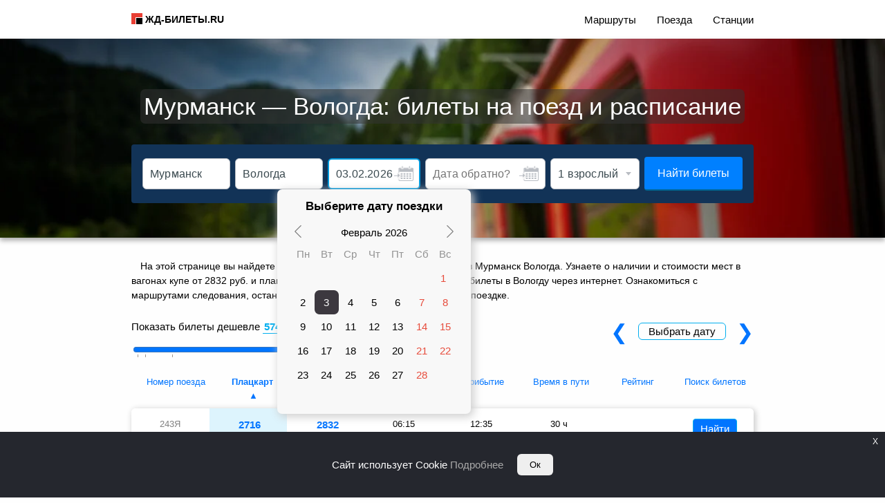

--- FILE ---
content_type: text/html; charset=utf-8
request_url: https://zd-bileti.ru/route/Murmansk-Vologda
body_size: 32445
content:
<!DOCTYPE html>
<html lang="ru">
<head>
<meta charset="UTF-8">
<meta name="viewport" content="initial-scale=1.0, width=device-width, user-scalable=no"><title>Билеты на поезд Мурманск - Вологда цена, расписание поездов, продажа жд билетов</title>
<meta name="description" content="Узнайте наличие мест и купите Ж/Д билет Мурманск - Вологда за 2 минуты. Выбор мест в вагоне. Расписание движения поездов в 2026 году. Продажа билетов стоимостью от 2716 руб">
<meta name="keywords" content="жд билеты Мурманск Вологда, расписание поездов Мурманск Вологда, купить ж/д билет Мурманск Вологда"/>
<meta http-equiv="Content-Type" content="text/html; charset=utf-8"/>
<meta property="og:title" content="Расписание поездов Мурманск Вологда" />
<meta property="og:image" content="https://zd-bileti.ru/public/images_new/zd-logo.min.png">
<meta property="og:description" content="Быстрый и удобный поиск жд билетов. Актуальное расписание поездов.">
<meta property="og:type" content="website">
<meta property="og:url" content="https://zd-bileti.ru/route/Murmansk-Vologda"><link rel="icon" href="https://zd-bileti.ru/favicon.png" type="image/png">
<link rel="canonical" href="https://zd-bileti.ru/route/Murmansk-Vologda"/><link rel="preload" href="/public/css/main.min.css" as="style">
<link rel="stylesheet" href="/public/css/main.min.css"><style>
.tickets__content{display:flex;align-items:center;flex-direction:column}.tickets__title{font-size:35px;margin-bottom:20px;text-align:left;color:#fff;text-shadow:1px 2px 5px #333}.tickets__route-title,.tickets__train-title{background:#3338;border-radius:7px;padding:5px;text-shadow:unset!important}.tickets__about{margin-top:10px;font-size:23px;text-align:center;color:#fff}.logo__text{padding:20px 0}body{display:flex;flex-direction:column;justify-content:space-between;padding:0;margin:0;font-size:15px;font-family:Arial,sans-serif;background:#fefefe;position:relative}a{color:initial;text-decoration:none}#calendar,#widget-calendar{width:280px;height:325px;position:absolute;padding:16px 20px 20px 20px;font-size:15px;line-height:1;background:#f8f8f8;border-radius:7px;box-shadow:3px 3px 13px 1px #ccc;z-index:99}.select-date>#calendar{top:0;right:0}#widget-calendar{top:0}.schedule-calendar{top:-66;right:-20}.calendar__head{display:flex;justify-content:center;padding-bottom:5px}.calendar__title{font-size:17px;font-weight:700}.calendar__month-switch{display:flex;justify-content:space-between;align-items:center;margin:13px 0}.calendar__week{margin:10px 0}.calendar__week-days{display:flex;justify-content:space-between}.calendar__week-day-name{width:100%;display:flex;justify-content:center;color:#939393}.calendar__days{display:flex;flex-direction:column}.calendar__days-row{display:flex;flex-direction:row}.calendar__day,.calendar__day_nonactive{width:100%;display:flex;justify-content:center;border-radius:7px;padding:10px 0}.calendar__day:hover{cursor:pointer;background:#d0d0d0}.calendar__day:nth-last-child(-n+2){color:#e74c3c}.calendar__weekend{color:#e74c3c}.calendar__today{background:#3c383f;color:#fff!important}.calendar-position{position:relative;display:flex;justify-content:center;align-items:center}.srp-calendar{top:0}.calendar-position{position:relative;display:flex;justify-content:center;align-items:center}.tickets__info{display:flex;flex-direction:column;align-items:flex-end}.content{width:900px;margin:0 auto}.footer,.header{width:100%}.header{background:#fff}.header__content{display:flex;justify-content:space-between;align-items:center}.header__menu_mobile{display:none;position:absolute;right:0;width:100%;top:50px;background:#fff;flex-direction:column;justify-content:center;align-items:center;padding:50px 0;z-index:99}.search-tickets-widget{background:#123357!important;padding:18px 16px;border-radius:4px;display:flex;flex-direction:column}.search-tickets-widget__title{margin-bottom:10px}.controll-columns,.controll-route{width:100%;display:flex}.mobile-controll{color:#3a494f!important;font-size:14px;font-weight:300;margin-bottom:12px}.controll-column-left,.controll-column-right{display:flex;align-items:center}.controll-column-left{flex-grow:1;width:85%}.controll-column-right{flex-grow:3;width:40%}.controll-date,.controll-from,.controll-person,.controll-to{margin-right:7px}.controll-from,.controll-to{width:100%}.controll-date{width:65%;position:relative}.controll-date>img{display:block;width:28px;height:22px;position:absolute;right:10px;bottom:12px}.controll-person{width:50%;position:relative}.controll-person:after{content:"";display:inline-block;position:absolute;margin-left:-20px;margin-top:20px;border-top:5px solid #b9bdc3;border-left:4px solid transparent;border-right:4px solid transparent}.mobile-controll{display:none;margin-top:0;margin-left:15px;margin-bottom:6px}.persons-selector{background:#fff;border-radius:6px;color:#666;top:0;padding:10px;display:flex;flex-direction:column;position:absolute;z-index:98;box-shadow:0 10px 20px rgba(0,0,0,.19),0 6px 6px rgba(0,0,0,.26)}.selectorP{display:flex;align-items:center;justify-content:space-between;padding:8px;border-bottom:1px solid #ccc;font-size:14px}.selectorP>div:nth-child(2){display:flex;align-items:center}.age-selector{flex-direction:column;align-items:baseline}.age-counters{flex-wrap:wrap}.age-counter1,.age-counter2,.age-counter3,.age-counter4{display:flex;align-items:center;padding:0 3px}#submit-persons{display:flex;align-items:center;justify-content:center}#adult-minus,#adult-plus,#children-age-minus1,#children-age-minus2,#children-age-minus3,#children-age-minus4,#children-age-plus1,#children-age-plus2,#children-age-plus3,#children-age-plus4,#children-minus,#children-plus{background:0 0;border:0;font-size:28px}#adult-minus:hover,#adult-plus:hover,#children-age-minus1:hover,#children-age-minus2:hover,#children-age-minus3:hover,#children-age-minus4:hover,#children-age-plus1:hover,#children-age-plus2:hover,#children-age-plus3:hover,#children-age-plus4:hover,#children-minus:hover,#children-plus:hover{color:#009add;cursor:pointer}#adult-value,#children-value{font-size:24px}#children-age1,#children-age2,#children-age3,#children-age4{width:29px;font-size:13px;text-align:center;border:1px solid #ccc;padding:3px 4px}#auto-field-from,#auto-field-to,#calendar-tickets_from,#calendar-tickets_to,#count-person{border-radius:6px;width:100%;height:45px;border:1px solid #b9bdc3;background:#fff;font-size:16px;letter-spacing:.2px;font-weight:400;color:#3a494f;padding:0 10px 0 10px;box-sizing:border-box;-webkit-transition:all .1s ease-in}#calendar-tickets_from,#calendar-tickets_to{width:100%;cursor:unset}#count-person{cursor:pointer}.dropdown-stations-menu{display:block;width:250px;max-height:350px;background:#fff;border:1px solid #b9bdc3;position:absolute;z-index:99;overflow-y:auto;overflow-x:hidden}.dropdown-stations-menu>ul{margin:0;padding:0;list-style-type:none}.auto-complete-element{padding:10px;cursor:pointer;-webkit-transition:background .15s ease}.auto-complete-element:hover{background:#e8e8e8}.station-value{display:block;font-size:16px;color:#333;padding-right:35px}.country-value{display:block;color:#abb0b7;font-size:12px;margin-top:4px}#search-tickets{width:55%;height:49px;border:0;border-radius:4px;font-size:16px;font-weight:400;white-space:nowrap;background:#0080ff;border-bottom:2px solid #006591;color:#fff}#search-tickets:hover{background:#0076aa;color:#fff;cursor:pointer}#submit-persons-button{border:0;background:#009add;border-bottom:4px solid #006591;color:#fff;margin-top:10px;padding:5px;border-bottom:0;border-radius:6px;cursor:pointer}@media screen and (max-width:900px){body{font-size:14px}.header__menu,.logo__icon{display:none}.search-tickets-widget{width:98%;margin:10px 0}.train-number-full>td{padding-left:20px}.n-train-number-full>td{color:#a7a7a7}.controll-route{flex-direction:column}.controll-to{margin-top:19px}.mobile-controll{display:block}.controll-person{margin-right:0}.controll-column-left,.controll-column-right{flex-direction:column}.controll-date{margin-top:19px}#change-date-button{margin:10px 22px!important}#calendar-tickets{width:100%}.srp-table-title{flex-direction:column}#srp-widget{display:none}.mob-date{display:none}#change-date{width:100%;text-align:center}#change-date>#calendar{width:100%;float:unset}.persons-selector{width:95%;top:67px}.controll-column-left,.controll-column-right,.controll-person{width:100%}.controll-columns{flex-direction:column}.controll-column-right{margin-top:19px}.controll-date{width:100%;margin-right:0}#search-tickets{width:100%;margin-top:19px}.controll-date img{right:11px}.controll-person:after{content:none}#change-date{width:100%}.company-widget{background:#fff}.company-widget h1{color:#000}.tickets{padding-top:0;padding-bottom:0}.tickets__about,.tickets__title{text-align:center}.tickets__title{font-size:29px}.tickets__route-title,.tickets__train-title{text-align:left!important;font-weight:700;margin-bottom:0}.tickets__train-title{font-size:16px!important}.tickets__route-title{font-size:23px!important;background:unset}.tickets__info_train{padding-top:0}.tickets__about{font-size:19px}.replace-route{margin-top:7px;margin-left:7px}.replace-route img{transform:rotate(90deg)}.content{width:95%}.block-title{font-size:20px}.mobile-block{display:block}.desktop-block{display:none}.block-position{padding:6px 0}.calendar-position{display:flex;justify-content:left}#calendar{top:-55}.logo__text{display:block}}
</style><link rel="dns-prefetch" href="https://mc.yandex.ru">
<link rel="dns-prefetch" href="https://google-analytics.com">
<link rel="dns-prefetch" href="https://www.googletagmanager.com">
<link rel="dns-prefetch" href="https://api-maps.yandex.ru">
<link rel="dns-prefetch" href="https://cdn.jsdelivr.net">
<link rel="dns-prefetch" href="https://an.yandex.ru">
</head>
<body>
<header class="header">
<div class="header__content content">
<div class="logo">
<div class="logo__icon">
<a href="/">
<img src="[data-uri]" width="16" height="16" alt="logo" />
</a>
</div>
<div class="logo__text">
<a href="/">ЖД-БИЛЕТЫ.RU</a>
</div>
</div>
<div class="menu header__menu">
<div class="menu__item"><a href="/routes/top" class="menu__link">Маршруты</a></div>
<div class="menu__item"><a href="/trains-types" class="menu__link">Поезда</a></div>
<div class="menu__item"><a href="/stations/top" class="menu__link">Станции</a></div>
</div>
<div class="menu header__menu_mobile">
<div class="menu__item"><a href="/routes/top" class="menu__link">Маршруты</a></div>
<div class="menu__item"><a href="/trains-types" class="menu__link">Поезда</a></div>
<div class="menu__item"><a href="/stations/top" class="menu__link">Станции</a></div>
<div class="menu__item"><a href="/company" class="menu__link" rel="nofollow">О компании</a></div>
<div class="menu__item"><a href="/contacts" class="menu__link" rel="nofollow">Контакты</a></div>
<div class="menu__item"><a href="/legal/policy-cookie" class="menu__link" rel="nofollow">Политика использования cookie файлов</a></div>
<div class="menu__item"><a href="/legal/policy-private" class="menu__link" rel="nofollow">Политика конфиденциальности</a></div>
<div class="menu__item"><a href="/legal/user-agreement" class="menu__link" rel="nofollow">Пользовательское соглашение</a></div>
</div>
<div class="mobile-menu-button mobile-block">
<img src="[data-uri]" width="20" height="20" class="hamburger" alt="menu icon" />
</div>
</div>
</header><div class="tickets company-widget widget-route">
<div class="tickets__content content">
<div class="tickets__info">
<h1 class="tickets__title tickets__route-title">Мурманск — Вологда: билеты на поезд и расписание
</h1>
<div class="tickets__about"></div>
</div>
<section class="search-tickets-widget">
<div class="controll-columns">
<div class="controll-column-left">
<div class="controll-route">
<div class="controll-from">
<input type="text" placeholder="Откуда" id="auto-field-from" class="focus focus-select" code-from="24506" alt-from="2004200" way-point="0" value="Мурманск" data-provider="ott">
</div>
<div class="controll-to">
<input type="text" placeholder="Куда" id="auto-field-to" class="focus focus-select" code-to="22790" alt-to="2010030" way-point="1" value="Вологда">
</div>
</div>
<div class="controll-date control-date_to">
<input type="text" readonly="readonly" id="calendar-tickets_to" class="focus calendar-event-catcher">
<img src="[data-uri]" id="clndr-icon" alt="calendar icon">
<div class="calendar-position"></div>
</div>
<div class="controll-date control-date_from">
<input type="text" readonly="readonly" placeholder="Дата обратно?" id="calendar-tickets_from" class="focus calendar-event-catcher">
<img src="[data-uri]" id="clndr-icon" alt="calendar icon">
<div class="calendar-position"></div>
</div>
</div>
<div class="controll-column-right">
<div class="controll-person">
<input type="text" readonly="readonly" id="count-person" class="focus" adult="1" children="0" value="1 взрослый">
</div>
<button id="search-tickets" data-type="route">Найти билеты</button>
</div>
</div>
</section>
</div>
</div><div class="shading"></div><section itemscope itemtype="http://schema.org/Product">
<meta name="name" itemprop="name" content="Расписание поездов Мурманск - Вологда">
<meta name="image" itemprop="image" content="https://zd-bileti.ru/public/images_new/0022.min.webp"><div class="route-info block">
<div class="route-info__content content block-position">
<p class="paragraph" itemprop="description">
На этой странице вы найдете актуальное расписание движения
поездов Мурманск Вологда.
Узнаете о наличии и стоимости мест в вагонах
купе от 2832 руб.
и плацкарте от 2716 руб.
Сможете заказать ж/д билеты в Вологду через интернет.
Ознакомиться с маршрутами следования, остановками 2 поездов,
оставить отзыв о своей поездке.
</p>
</div>
</div><div class="route-srp-table content">
<!--    <div class="preloader">
<div class="preloader__content content block-position">
<div class="preloader__position">
<div class="preloader__load">
<?xml version="1.0" encoding="UTF-8" standalone="no"?><svg xmlns:svg="http://www.w3.org/2000/svg" xmlns="http://www.w3.org/2000/svg" xmlns:xlink="http://www.w3.org/1999/xlink" version="1.0" width="64px" height="64px" viewBox="0 0 128 128" xml:space="preserve"><rect x="0" y="0" width="100%" height="100%" fill="#FFFFFF" /><g><path d="M75.4 126.63a11.43 11.43 0 0 1-2.1-22.65 40.9 40.9 0 0 0 30.5-30.6 11.4 11.4 0 1 1 22.27 4.87h.02a63.77 63.77 0 0 1-47.8 48.05v-.02a11.38 11.38 0 0 1-2.93.37z" fill="#e74c3c"/><animateTransform attributeName="transform" type="rotate" from="0 64 64" to="360 64 64" dur="1800ms" repeatCount="indefinite"></animateTransform></g></svg>
</div>
<div class="preloader__text"></div>
</div>
</div>
</div>-->
<div class="table-tools__content table-tools-route-srp-content">
<div class="table-tools__tools">
<div class="table-tools__tools-position">
<div class="table-tools__filters-position">
<div class="prices-range-tool">
<div>
<label for="simple-route-timetable-range_max-range">Показать билеты дешевле</label>
<input type="text" id="simple-route-timetable-range_max-range" class="prices-text-input" onkeypress="pricesTextInputValidate(event)" table-binding="simple-route-timetable"> рублей
</div>
<input type="range" list="tickmarks" id="simple-route-timetable-range" class="prices-range-input" table-binding="simple-route-timetable"/>
<datalist id="tickmarks"></datalist>
</div>
<div class="filter">
<div class="filter__controll-title">Вагоны</div>
<div class="filter-list"></div>
</div>
</div>
<div class="route-change-date-srp-control">
<div class="change-date-srp-control__arrow left">❮</div>
<div class="change-date-srp-control__date">Выбрать дату</div>
<div class="change-date-srp-control__arrow right">❯</div>
</div>
</div>
</div>
</div>
<div class="table-scroll">
<table class="timetable simple-timetable simple-route-timetable">
<thead>
<tr>
<th class="simple-head-cell train-number-head-cell" sort-type="train-number-sort-type">Номер поезда</th>
<th class="simple-head-cell type-price-head-cell" sort-type="sit-type-price-sort-type">
<span class="desktop-block">Сидячий</span><span class="mobile-block">Сид.</span>
</th>
<th class="simple-head-cell type-price-head-cell" sort-type="plac-type-price-sort-type">
<span class="desktop-block">Плацкарт</span><span class="mobile-block">Плац.</span>
</th>
<th class="simple-head-cell type-price-head-cell" sort-type="kupe-type-price-sort-type">Купе</th>
<th class="simple-head-cell type-price-head-cell" sort-type="lux-type-price-sort-type">Люкс</th>
<th class="simple-head-cell type-price-head-cell" sort-type="sv-type-price-sort-type">СВ</th>
<th class="simple-head-cell departure-time-head-cell" sort-type="departure-time-sort-type">
<span class="desktop-block">Отправление</span><span class="mobile-block">Отпр.</span>
</th>
<th class="simple-head-cell arrival-time-head-cell" sort-type="arrival-time-sort-type">
<span class="desktop-block">Прибытие</span><span class="mobile-block">Приб.</span>
</th>
<th class="simple-head-cell duration-time-head-cell" sort-type="duration-time-sort-type">
<span class="desktop-block">Время в пути</span><span class="mobile-block">В пути</span>
</th>
<th class="simple-head-cell train-name-head-cell sorting-disabled">Название поезда</th>
<th class="simple-head-cell train-rating-head-cell" sort-type="train-rating-sort-type">Рейтинг</th>
<th class="simple-head-cell order-button-head-cell sorting-disabled">Поиск билетов</th>
</tr>
</thead>
<tbody>
<tr class="simple-row route-simple-row">
<td class="simple-row-cell train-number-data">
<span class="train-number-sort-type">143Я</span>
</td>
<td class="simple-row-cell type-price-data">
<span class="price sit-type-price-sort-type dark-light-link">
</span>
<span class="simple-price-search-button light-link">Найти</span>
</td>
<td class="simple-row-cell type-price-data">
<span class="price plac-type-price-sort-type dark-light-link">
3237</span>
<span class="simple-price-search-button light-link">Найти</span>
</td>
<td class="simple-row-cell type-price-data">
<span class="price kupe-type-price-sort-type dark-light-link">
5742</span>
<span class="simple-price-search-button light-link">Найти</span>
</td>
<td class="simple-row-cell type-price-data">
<span class="price lux-type-price-sort-type dark-light-link">
</span>
<span class="simple-price-search-button light-link">Найти</span>
</td>
<td class="simple-row-cell type-price-data">
<span class="price sv-type-price-sort-type dark-light-link">
</span>
<span class="simple-price-search-button light-link">Найти</span>
</td>
<td class="simple-row-cell departure-time-data">
<span class="departure-time-sort-type">06:15</span>
</td>
<td class="simple-row-cell arrival-time-data">
<span class="arrival-time-sort-type">12:35</span>
</td>
<td class="simple-row-cell duration-time-data">
<span class="duration-time-sort-type">30 ч</span>
</td>
<td class="simple-row-cell train-name-data">
</td>
<td class="simple-row-cell train-rating-data">
<span class="train-rating-sort-type">
3.1</span>
</td>
<td class="simple-row-cell table-order-button">
<div class="simple-order-button button">Найти</div>
</td>
</tr>
<tr class="simple-row route-simple-row">
<td class="simple-row-cell train-number-data">
<span class="train-number-sort-type">243Я</span>
</td>
<td class="simple-row-cell type-price-data">
<span class="price sit-type-price-sort-type dark-light-link">
</span>
<span class="simple-price-search-button light-link">Найти</span>
</td>
<td class="simple-row-cell type-price-data">
<span class="price plac-type-price-sort-type dark-light-link">
2716</span>
<span class="simple-price-search-button light-link">Найти</span>
</td>
<td class="simple-row-cell type-price-data">
<span class="price kupe-type-price-sort-type dark-light-link">
2832</span>
<span class="simple-price-search-button light-link">Найти</span>
</td>
<td class="simple-row-cell type-price-data">
<span class="price lux-type-price-sort-type dark-light-link">
</span>
<span class="simple-price-search-button light-link">Найти</span>
</td>
<td class="simple-row-cell type-price-data">
<span class="price sv-type-price-sort-type dark-light-link">
</span>
<span class="simple-price-search-button light-link">Найти</span>
</td>
<td class="simple-row-cell departure-time-data">
<span class="departure-time-sort-type">06:15</span>
</td>
<td class="simple-row-cell arrival-time-data">
<span class="arrival-time-sort-type">12:35</span>
</td>
<td class="simple-row-cell duration-time-data">
<span class="duration-time-sort-type">30 ч</span>
</td>
<td class="simple-row-cell train-name-data">
</td>
<td class="simple-row-cell train-rating-data">
<span class="train-rating-sort-type">
</span>
</td>
<td class="simple-row-cell table-order-button">
<div class="simple-order-button button">Найти</div>
</td>
</tr>
</tbody>
</table>
</div>
<div class="trains-not-found" style="display: none;"></div>
</div><div class="route-trains-schedule">
<div class="route-trains-schedule__content content block-position">
<h2 class="route-trains-schedule__title block-title schedule__title">
Расписание поездов Мурманск — Вологда</h2>
<div class="route-trains-schedule__info">
<p class="paragraph">
Расписание пассажирских поездов из Мурманска в Вологду доступных к онлайн покупке.
Цена билетов указана справочно, выберите дату поездки чтобы увидеть точную стоимость.
Фирменные поезда РЖД отмечены зеленым знаком, скорые и скоростные синим, а пассажирские серым.
Вы можете купить билеты на поезд Мурманск Вологда на ближайшие 90 суток.
Продажа ЖД билетов открыта на сегодня, на завтра и по
4 мая 2026 включительно.
</p>
</div><div class="table-tools routes-tables-tools">
<div class="table-tools__content">
<div class="table-tools__local-time desktop-block">
<img src="[data-uri]" class="clock" alt="clock">Время отправления и прибытия - местное
<span class="route-trains-schedule__link-button train-link">
Выбрать дату
</span>
</div>
<div class="table-tools__tools">
<div style="display: flex">
<div class="sort">
<div class="sort__controll-title">Сортировать по</div>
<div class="table-tools__controll-with-icon">
<input type="text" id="sort__controll" class="table-tool_controll" readonly="readonly" value="Отправлению">
<img src="[data-uri]" class="arrow-down" alt="arrow-down">
</div>
<div class="tool-list">
<div class="tool-list__item" sort-type="prices-list-sort-type">
<div class="tool-list__check-item-icon"></div>
<div class="tool-list__item-name">Цене</div>
</div>
<div class="tool-list__item" sort-type="departure-time-sort-type">
<div class="tool-list__check-item-icon"><img src="[data-uri]" class="tick" alt="tick"></div>
<div class="tool-list__item-name">Отправлению</div>
</div>
<div class="tool-list__item" sort-type="arrival-time-sort-type">
<div class="tool-list__check-item-icon"></div>
<div class="tool-list__item-name">Прибытию</div>
</div>
<div class="tool-list__item" sort-type="duration-time-sort-type">
<div class="tool-list__check-item-icon"></div>
<div class="tool-list__item-name">Времени в пути</div>
</div>
<div class="tool-list__item" sort-type="train-number-sort-type">
<div class="tool-list__check-item-icon"></div>
<div class="tool-list__item-name">Номеру поезда</div>
</div>
</div>
</div>
<div class="filter">
<div class="filter__controll-title">Показать</div>
<div class="table-tools__controll-with-icon">
<input type="text" id="filter__controll" class="table-tool_controll" readonly="readonly" value="Все вагоны">
<img src="[data-uri]" class="arrow-down" alt="arrow-down">
</div>
<div class="tool-list"></div>
</div>
</div>
</div>
<div class="table-tools__mobile-local-time">
🕓 Время местное
<span class="route-trains-schedule__link-button train-link">
3 февраля 2026</span>
</div>
</div>
</div><table class="timetable route-timetable">
<thead>
<tr>
<th class="head-cell train-number-head-cell" sort-type="train-number-sort-type">Поезд</th>
<th class="head-cell departure-time-head-cell" sort-type="departure-time-sort-type">Отправление</th>
<th class="head-cell arrival-time-head-cell" sort-type="arrival-time-sort-type">Прибытие</th>
<th class="head-cell duration-time-head-cell" sort-type="duration-time-sort-type">Время в пути</th>
<th class="head-cell prices-list-head-cell" sort-type="prices-list-sort-type">Цены</th>
<th class="head-cell order-button-head-cell sorting-disabled">Заказ билетов</th>
</tr>
</thead>
<tbody>
<tr class="row route-row
 services-included " data-type="route">
<td class="row-cell train-number-data">
<span class="train-number-link">
<span class="train-rating route-rating-position
well
">3.1</span>
<span class="train-number train-number-sort-type">143Я</span> </span>
<span class="train-number-data__list">
<a href="/train/143Я" class="light-link train-schedule-link mobile-block" target="_blank">Маршрут</a>
<a href="/route/Murmansk-Vologda" class="route-link desktop-block">Мурманск-Вологда</a>
</span>
<span class="train-route-link">
<a href="/train/143Я" class="light-link train-schedule-link desktop-block" target="_blank">Маршрут</a>
<a href="/route/Murmansk-Vologda" class="route-link mobile-block">Мурманск-Вологда</a>
</span>
</td>
<td class="row-cell departure-time-data">
<span class="time departure-time-sort-type">06:15</span>
<span class="bottom-data">Мурманск</span>
</td>
<td class="row-cell arrival-time-data">
<span class="time arrival-time-sort-type">12:35</span>
<span class="bottom-data">Вологда</span>
</td>
<td class="row-cell duration-time-data">
<span class="duration-time-sort-type">1 дн 6 ч 20 мин</span>
</td>
<td class="row-cell prices-list-data prices-list-sort-type">
<div class="price-row">от <div class="price">3237</div>&nbsp;р.</div>
</td>
<td class="row-cell train-services-data">
<span class="train-service">Эл.регистрация</span>
<span class="train-service">скорый</span>
<span class="train-service">Провоз домашних животных</span>
</td>
<td class="row-cell table-order-button">
<div class="select-date__button order-button button">Найти билеты</div>
</td>
</tr>
<tr class="row route-row
 services-included " data-type="route">
<td class="row-cell train-number-data">
<span class="train-number-link">
<span class="train-number train-number-sort-type">243Я</span> </span>
<span class="train-number-data__list">
<a href="/train/243Я" class="light-link train-schedule-link mobile-block" target="_blank">Маршрут</a>
</span>
<span class="train-route-link">
<a href="/train/243Я" class="light-link train-schedule-link desktop-block" target="_blank">Маршрут</a>
</span>
</td>
<td class="row-cell departure-time-data">
<span class="time departure-time-sort-type">06:15</span>
<span class="bottom-data">Мурманск</span>
</td>
<td class="row-cell arrival-time-data">
<span class="time arrival-time-sort-type">12:35</span>
<span class="bottom-data">Вологда</span>
</td>
<td class="row-cell duration-time-data">
<span class="duration-time-sort-type">1 дн 6 ч 20 мин</span>
</td>
<td class="row-cell prices-list-data prices-list-sort-type">
<div class="price-row">от <div class="price">2716</div>&nbsp;р.</div>
</td>
<td class="row-cell train-services-data">
<span class="train-service">Эл.регистрация</span>
<span class="train-service">скорый</span>
<span class="train-service">Провоз домашних животных</span>
</td>
<td class="row-cell table-order-button">
<div class="select-date__button order-button button">Найти билеты</div>
</td>
</tr>
</tbody>
</table><div class="route-trains-schedule__info">
<p class="paragraph">*На основании официальных справочников системы "Express-3".</p>
</div>
</div>
</div><section itemscope itemprop="offers" itemtype="http://schema.org/AggregateOffer">
<meta name="lowPrice" itemprop="lowPrice" content="2716">
<meta name="priceCurrency" itemprop="priceCurrency" content="RUB"><div class="train-types-prices">
<div class="train-types-prices__content content block-position">
<h2 class="train-types-prices__title block-title">
ЖД билеты Мурманск Вологда</h2>
<p class="text-height">
Стоимость проезда из Мурманска в Вологду на поезде непостоянна и зависит от спроса и даты
отправления. Чем ближе покупка к дате отправления тем дороже становятся билеты. По мере роста
занятости мест стоимость железнодорожных билетов так же растет. Такая система называется
динамическим ценообразованием. Ее цель максимально заполнить поезда РЖД и обеспечить наличие
небольшого резерва доступных мест.
</p>
<div class="train-types-prices__list-wrapper">
<h3 class="train-types-prices__list-title">Минимальные цены билетов (вагон, поезд):</h3>
<ul class="train-types-prices__list">
<li class="train-types-prices__item">🎫
Сидячий -
нет
</li>
<li class="train-types-prices__item">🎫
Общий -
нет
</li>
<li class="train-types-prices__item">
🎫 Плацкарт -
<span class="train-types-prices__link-button light-link">
2716</span>
рублей (<span class="train-types-prices__train-number">243Я</span>)
</li>
<li class="train-types-prices__item">
🎫 Купе -
<span class="train-types-prices__link-button light-link">
2832</span>
рублей (<span class="train-types-prices__train-number">243Я</span>)
</li>
<li class="train-types-prices__item">🎫
Люкс -
нет
</li>
<li class="train-types-prices__item">🎫
Мягкий -
нет
</li>
</ul>
</div>
<p class="text-height">
Самый дешевый билет на поезд Мурманск - Вологда стоит 2716 рублей.
</p>
<p class="text-height" style="margin-bottom: 25px;">
Рекомендуем сразу покупать ж/д билеты на поезд до Вологды туда и обратно - цена будет ниже, а выбор мест в вагонах больше.
Бронируйте места заранее, как минимум, за неделю до вашей поездки.
</p>
<div class="how-to-buy-ticket">
<h3 class="how-to-buy-ticket__title">
Инструкция по онлайн покупке билета
</h3>
<ul class="how-to-buy-ticket__steps-list">
<li class="how-to-buy-ticket__step">
Чтобы проверить наличие билетов Мурманск Вологда выберите поезд
из списка выше и нажмите
<div class="how-to-buy-ticket__calendar-position">
<span class="how-to-buy-ticket__link-button light-link">“Выбрать дату”.</span>
</div>
Выберите дату поездки и дождитесь загрузки результатов. Система покажет наличие
свободных мест и их стоимость.
</li>
<li class="how-to-buy-ticket__step">
Далее нажмите "Выбрать места" и выберите места. На схеме вагона показано направление
движения состава и расположение мест: верхнее, нижнее, боковое, по ходу движения или
против хода.
</li>
<li class="how-to-buy-ticket__step">
Количество и возраст пассажиров можно задать вверху страницы. Заполните данные
пассажиров и оплатите заказ удобным способом. Электронный билет, чек и маршрутная
квитанция придут вам на e-mail.
</li>
<li class="how-to-buy-ticket__step">
Для большинства поездов доступна услуга электронной регистрации, они имеют пометку
“Эл. рег.” После покупки регистрация будет пройдена автоматически. Для посадки в поезд
вам понадобится только оригинал документа который вы использовали при вводе данных.
</li>
</ul>
<p class="route-info__return-route paragraph">
Возможно вам понадобится
<span style="color: #00aeef">обратный</span>
<a href="/route/Vologda-Murmansk" class="light-link" target="_blank">билет Вологда - Мурманск</a>
</p>
</div>
</div>
</div>
</section><div class="route-map">
<div class="route-map__content content block-position">
<h2 class="route-map__title block-title">
Маршруты поездов
</h2>
<div class="route-map__info">
<p class="paragraph">
На карте ниже вы сможете проследить усредненный путь следования поездов
из Мурманска в Вологду и узнать как доехать без пересадки(прямым рейсом). Чтобы увидеть
маршрут, места и длительность остановок конкретного состава нажмите на кнопку с его номером.
</p>
</div>
<div class="trains-list">
<div class="trains-list__item">
<div class="train-link" onclick="openTrainPage('143Я')">143Я</div>
</div>
</div>
<div id="map"></div>
<div class="route-map__stations-list">
Курсирующие на направлении Мурманск Вологда поезда останавливаются на следующих станциях:
<a href="/station/Murmansk" class="light-link" target="_blank">Мурманск</a>, <a href="/station/Kandalaksha" class="light-link" target="_blank">Кандалакша</a>, <a href="/station/Nyandoma" class="light-link" target="_blank">Няндома</a>, <a href="/station/Pleseckaya" class="light-link" target="_blank">Плесецкая</a>, <a href="/station/Kem" class="light-link" target="_blank">Кемь</a>, <a href="/station/Obozerskaya" class="light-link" target="_blank">Обозерская</a>, <a href="/station/Olenegorsk" class="light-link" target="_blank">Оленегорск</a>, <a href="/station/Belomorsk" class="light-link" target="_blank">Беломорск</a>, <a href="/station/Vozhega" class="light-link" target="_blank">Вожега</a>, <a href="/station/Louhi" class="light-link" target="_blank">Лоухи</a>, <a href="/station/Polyarnye_Zori" class="light-link" target="_blank">Полярные Зори</a>, <a href="/station/Konosha-1" class="light-link" target="_blank">Коноша-1</a>, <a href="/station/Suhona" class="light-link" target="_blank">Сухона</a>, <a href="/station/Maloshuyka" class="light-link" target="_blank">Малошуйка</a>, <a href="/station/Vologda-1" class="light-link" target="_blank">Вологда-1</a></div>
</div>
</div><div class="popular-directions">
<div class="popular-directions__content content block-position">
<div>
<div class="popular-directions__routes-list">
<div class="popular-directions__routes-list_title">Поезда из Мурманска в:
<a href="/route/Murmansk-Moskva" class="light-link">
Москва</a>, <a href="/route/Murmansk-Sankt-Peterburg" class="light-link">
Санкт-Петербург</a>, <a href="/route/Murmansk-Vologda" class="light-link">
Вологда</a>, <a href="/route/Murmansk-Anapa" class="light-link">
Анапа</a>, <a href="/route/Murmansk-Adler" class="light-link">
Адлер</a>, <a href="/route/Murmansk-Arhangelsk" class="light-link">
Архангельск</a>, <a href="/route/Murmansk-Novorossiysk" class="light-link">
Новороссийск</a>, <a href="/route/Murmansk-Belgorod" class="light-link">
Белгород</a>, <a href="/route/Murmansk-Minsk" class="light-link">
Минск</a>, <a href="/route/Murmansk-Petrozavodsk" class="light-link">
Петрозаводск</a>, <a href="/route/Murmansk-Kandalaksha" class="light-link">
Кандалакша</a>, <a href="/route/Murmansk-Apatity" class="light-link">
Апатиты</a></div>
</div>
<div class="popular-directions__routes-list">
<div class="popular-directions__routes-list_title">Поезда в Вологду из:
<a href="/route/Moskva-Vologda" class="light-link">
Москва</a>, <a href="/route/Murmansk-Vologda" class="light-link">
Мурманск</a>, <a href="/route/Sankt-Peterburg-Vologda" class="light-link">
Санкт-Петербург</a>, <a href="/route/Yaroslavl-Vologda" class="light-link">
Ярославль</a>, <a href="/route/Arhangelsk-Vologda" class="light-link">
Архангельск</a>, <a href="/route/Cherepovec-Vologda" class="light-link">
Череповец</a>, <a href="/route/Adler-Vologda" class="light-link">
Адлер</a>, <a href="/route/Vozhega-Vologda" class="light-link">
Вожега</a>, <a href="/route/Ekaterinburg-Vologda" class="light-link">
Екатеринбург</a>, <a href="/route/Konosha-Vologda" class="light-link">
Коноша</a>, <a href="/route/Rostov-Vologda" class="light-link">
Ростов</a>, <a href="/route/Anapa-Vologda" class="light-link">
Анапа</a></div>
</div>
</div>
</div>
</div><div class="popular-questions">
<div class="popular-questions__content content block-position">
<h2 class="popular-questions__title block-title">
Ответы на популярные вопросы
</h2>
<div class="popular-questions__inner-position">
<div class="popular-questions__questions-list">
<div class="popular-questions__question">
<div class="popular-questions__question-text">
Можно ли сейчас ехать на поезде в текущей ситуации с короновирусом?
</div>
<div class="popular-questions__answer nonactive">
<div class="virus-info">
<p class="virus-info__paragraph">В поездах Мурманск - Вологда принимаются меры для обеспечения безопасности пассажиров в период пандемии:</p>
<ul class="virus-info__answers-list">
<li class="virus-info__answers-list-item">
<img src="[data-uri]" class="tick virus-info-tick" alt="tick">
Перед отправлением все вагоны проходят тщательную дезинфекцию в депо.
</li>
<li class="virus-info__answers-list-item">
<img src="[data-uri]" class="tick virus-info-tick" alt="tick">
Все постельные принадлежности, включая матрасы и подушки, проходят специальную дезинфекцию.
</li>
<li class="virus-info__answers-list-item">
<img src="[data-uri]" class="tick virus-info-tick" alt="tick">
В пути следования производится уборка вагона не менее 4 раз в сутки с применением дезинфицирующих средств.
</li>
<li class="virus-info__answers-list-item">
<img src="[data-uri]" class="tick virus-info-tick" alt="tick">
Обеззараживание воздуха происходит ультрафиолетовыми лампами, установленными
под крышей вагона. Свет ламп скрыт от глаз и не представляет опасности для пассажиров.
</li>
<li class="virus-info__answers-list-item">
<img src="[data-uri]" class="tick virus-info-tick" alt="tick">
Дважды в сутки производится измерение температуры пассажиров с бесконтактных инфракрасных термометров.
</li>
<li class="virus-info__answers-list-item">
<img src="[data-uri]" class="tick virus-info-tick" alt="tick">
У проводника можно приобрести средства защиты, маски и перчатки.
</li>
<li class="virus-info__answers-list-item">
<img src="[data-uri]" class="tick virus-info-tick" alt="tick">
Если пассажир почувствует недомогание или у него будет повышена температура
тела, то на ближайшей станции к нему будут приглашены медицинские работники.
</li>
<li class="virus-info__answers-list-item">
<img src="[data-uri]" class="tick virus-info-tick" alt="tick">
До прибытия врачей поездная бригада будет соблюдать все инструкции и меры
предосторожности согласно установленному регламенту.
</li>
</ul>
Ехать можно! Берегите себя и Будьте здоровы!
</div>
</div>
</div>
<div class="popular-questions__question">
<div class="popular-questions__question-text">
Какие поезда до Вологды ходят на маршруте?
</div>
<div class="popular-questions__answer">
Расписание поездов до Вологды из Мурманска содержит 2 поезда РЖД.
Самый ранний поезд из Мурманска в Вологду отправляется в 06:15,
а самый поздний поезд в Вологду в 06:15.
Пассажирские поезда прибывают
в Вологду с 12:35  по 12:35.
<div class="time-segments">
<div class="time-segments__title">Можно уехать в Вологду:</div>
<ul class="time-segments__list">
<li class="time-segments__item"><div class="segments-icon morning"></div><div class="time-segments__segment"><span class="time-segments__name">утром 4:00 - 11:00</span><div class="trains-list"><div class="train-link" onclick="openTrainPage('143Я')">143Я</div><div class="train-link" onclick="openTrainPage('243Я')">243Я</div></div></div></li>
</ul>
</div>
</div>
</div>
<div class="popular-questions__question">
<div class="popular-questions__question-text">
Сколько ехать до Вологды из Мурманска?
</div>
<div class="popular-questions__answer nonactive">
В среднем прямой поезд из Мурманска в Вологду идет
30 ч 20 мин. Скоростной поезд <a href="/train/143Я" class="light-link">143Я</a> доберется до Вологды за
1 дн 6 ч 20 мин. Самый медленный поезд <a href="/train/143Я" class="light-link">143Я</a> за
1 дн 6 ч 20 мин, на ж/д билеты которого часто бывает уценка.
</div>
</div>
<div class="popular-questions__question">
<div class="popular-questions__question-text">
С каких вокзалов Мурманска отправляются поезда в Вологду?
</div>
<div class="popular-questions__answer nonactive">
<ul class="popular-questions__answers-list">
<li class="popular-questions__answers-list-item"><img src="[data-uri]" class="tick" alt="tick">Мурманск</li>
</ul>
</div>
</div>
<div class="popular-questions__question">
<div class="popular-questions__question-text">
На какие вокзалы Вологды прибывают поезда из Мурманска?
</div>
<div class="popular-questions__answer nonactive">
<ul class="popular-questions__answers-list">
</ul>
</div>
</div>
<div class="popular-questions__question">
<div class="popular-questions__question-text">
Какие поезда ходят между Мурманском и Вологдой?
</div>
<div class="popular-questions__answer nonactive">
Список номеров поездов идущих в Вологда:
<div class="trains-list">
<div class="train-link" onclick="openTrainPage('143Я');">143Я</div>
<div class="train-link" onclick="openTrainPage('243Я');">243Я</div>
</div>
</div>
</div>
<div class="popular-questions__question">
<div class="popular-questions__question-text">Как получить бумажный билет?</div>
<div class="popular-questions__answer nonactive">
Для получения бумажной копии билета необходимо обратиться в ближайшую ЖД кассу и
предьявить паспорт и 14 значный номер электронного билета. Этот номер содержится в
маршрутной квитанции которая пришла на вашу почту. По правилам РЖД получить бумажный
билет может только то лицо на которое он был оформлен.
</div>
</div>
<div class="popular-questions__question">
<div class="popular-questions__question-text">Что делать если нашли ошибку?</div>
<div class="popular-questions__answer nonactive">
По правилам перевозчика допускается 1 ошибка в ФИО или номере документа.
Если ошибок больше - обратитесь в кассу.
</div>
</div>
<div class="popular-questions__question">
<div class="popular-questions__question-text">
Можно ли переоформить билет на другого или поменять дату?
</div>
<div class="popular-questions__answer nonactive">
Нет. Необходимо оформить возврат и купить новый.
</div>
</div>
<div class="popular-questions__question">
<div class="popular-questions__question-text">
С какого возраста ребенок может ехать самостоятельно?
</div>
<div class="popular-questions__answer nonactive">
Согласно правил РЖД - в поездах дальнего следования с 10 полных лет,
в пригородных с 7 лет включительно.
</div>
</div>
<div class="popular-questions__question">
<div class="popular-questions__question-text">Какая скидка на детский билет?</div>
<div class="popular-questions__answer nonactive">
Возраст ребенка для применения льготы определяется на момент посадки в поезд.<br>
Дети до 5 лет. Бесплатно на месте родителя(необходимо оформить без места) либо на отдельном месте - скидка до 70%.<br>
От 5 до 10 лет. Во всех вагонах кроме мягкого только отдельный билет с местом. Скидка 35-50%.
В мягком - возможно оформить бесплатный билет без места для детей младше 10 лет в кассе на вокзале.
</div>
</div>
<div class="popular-questions__question">
<div class="popular-questions__question-text">Как вернуть билет?</div>
<div class="popular-questions__answer nonactive">
Возврат билета онлайн может оформить только тот кто который его покупал.
Билеты за другого пассажира можно вернуть только в кассе предъявив паспорт, код билета и доверенность.<br>
Возвратные билеты, которые были куплены на сайте можно вернуть в “Личном кабинете”
(адрес сайта указан в маршрутной квитанции) или в ЖД кассе. Войдите в кабинет и следуйте инструкциям,
деньги за все билеты в вашем заказе вернуться на ту карту которой вы оплачивали билеты.<br>
Любой электронный билет также можно вернуть в кассе вокзала.
Билеты которые были куплены в ЖД кассе можно вернуть только в кассе.
</div>
</div>
<div class="popular-questions__question">
<div class="popular-questions__question-text">Как провезти животное в поезде?</div>
<div class="popular-questions__answer nonactive">
Пассажир в праве осуществлять провоз мелких животных(кошку, собаку, птицу) в клетке с покупкой отдельного билета.
При перевозке питомцев по территории РФ ветеринарные документы не требуются.<br>
Собаки-проводники сопровождающие инвалидов перевозятся бесплатно, без покупки отдельного билета. Собака должна быть на поводке и в наморднике.
</div>
</div>
<div class="popular-questions__question">
<div class="popular-questions__question-text">Может ли пассажир бесплатно пользоваться туалетом на вокзале?</div>
<div class="popular-questions__answer nonactive">
Пассажир может бесплатно воспользоваться туалетом на любых вокзале или станции предьявив кассиру бумажный или электронный билет.
</div>
</div>
<div class="popular-questions__question">
<div class="popular-questions__question-text">Оплата постельного белья</div>
<div class="popular-questions__answer nonactive">
Стоимость постельного белья уже включена в стоимость билета в вагонах выше классом чем плацкарт.
В плацкартном вагоне можно оплатить при покупке билета на сайте или непосредственно проводнику в вагоне.
</div>
</div>
</div>
<div class="popular-questions__image"><img src="/public/images_new/0022.min.webp" alt="happy passengers in the train"></div>
</div>
</div>
</div><div class="feedback">
<div class="feedback__content content block-position">
<h2 class="feedback__title block-title">Отзывы</h2>
<div class="feedback__inner-position">
<div class="feedback__messages">
<div class="feedback__messages-list">
<div class="message">
<div class="message__info">
<div class="message__date">27.06.2022</div>
<div class="message__user-name">Александра </div>
</div>
<div class="message__text">
Поезд 143, мурманск -вологда,27 июня,окна запотевшие ничего не видно.А в поезде,это одно из главных </div>
</div>
</div>
</div>
<div class="form-feedback">
<form action="">
<div class="form-feedback__feedback-user-name">
<input type="text" placeholder="Ваше имя" id="feedback-user-name">
</div>
<div class="form-feedback__error"></div>
<div class="form-feedback__feedback-text">
<textarea placeholder="Ваш отзыв... Пожалуйста, указывайте номер поезда." id="feedback-text"></textarea>
</div>
<div class="form-feedback__rating">
Оценка
<div class="form-feedback__rating-list">
<label for="rating">1</label><input type="radio" name="rating" value=1>
<label for="rating">2</label><input type="radio" name="rating" value=2>
<label for="rating">3</label><input type="radio" name="rating" value=3>
<label for="rating">4</label><input type="radio" name="rating" value=4>
<label for="rating">5</label><input type="radio" name="rating" value=5>
<label for="rating">6</label><input type="radio" name="rating" value=6>
<label for="rating">7</label><input type="radio" name="rating" value=7>
<label for="rating">8</label><input type="radio" name="rating" value=8>
<label for="rating">9</label><input type="radio" name="rating" value=9>
<label for="rating">10</label><input type="radio" name="rating" value=10>
</div>
</div>
<button class="form-feedback__send-button button">Отправить отзыв</button>
</form>
</div>
<div class="complete">
<div class="complete__image">
<img src="[data-uri]" alt="complete">
</div>
<div class="complete__text">Ваш отзыв отправлен и появится после проверки!</div>
</div>
</div>
</div>
</div><div class="popular-routes">
<div class="popular-routes__content content block-position">
<h2 class="popular-routes__title block-title">
Популярные маршруты
</h2>
<div class="popular-routes__inner-position">
<div class="popular-routes__routes-list">
<div class="popular-routes__item">
<a href="/route/Kislovodsk-Tynda" class="light-link">
Кисловодск — Тында</a>
</div>
<div class="popular-routes__item">
<a href="/route/Tynda-Kislovodsk" class="light-link">
Тында — Кисловодск</a>
</div>
<div class="popular-routes__item">
<a href="/route/Krasnoyarsk-Moskva" class="light-link">
Красноярск — Москва</a>
</div>
<div class="popular-routes__item">
<a href="/route/Moskva-Krasnoyarsk" class="light-link">
Москва — Красноярск</a>
</div>
</div>
<div class="popular-routes__routes-list">
<div class="popular-routes__item">
<a href="/route/Moskva-Cherepovec" class="light-link">
Москва — Череповец</a>
</div>
<div class="popular-routes__item">
<a href="/route/Cherepovec-Moskva" class="light-link">
Череповец — Москва</a>
</div>
<div class="popular-routes__item">
<a href="/route/Moskva-Nalchik" class="light-link">
Москва — Нальчик</a>
</div>
<div class="popular-routes__item">
<a href="/route/Nalchik-Moskva" class="light-link">
Нальчик — Москва</a>
</div>
</div>
<div class="popular-routes__routes-list">
<div class="popular-routes__item">
<a href="/route/Petrozavodsk-Sankt-Peterburg" class="light-link">
Петрозаводск — Санкт-Петербург</a>
</div>
<div class="popular-routes__item">
<a href="/route/Sankt-Peterburg-Petrozavodsk" class="light-link">
Санкт-Петербург — Петрозаводск</a>
</div>
<div class="popular-routes__item">
<a href="/route/Adler-Nizhniy_Novgorod" class="light-link">
Адлер — Нижний Новгород</a>
</div>
<div class="popular-routes__item">
<a href="/route/Nizhniy_Novgorod-Adler" class="light-link">
Нижний Новгород — Адлер</a>
</div>
</div>
</div>
</div>
</div>
</section><footer class="footer">
<div class="footer__content content">
<div class="menu">
<div class="menu__item menu__item_footer-item menu__item_light-menu-item">
<a href="/company" class="menu__link" rel="nofollow">О компании</a>
</div>
<div class="menu__item menu__item_footer-item menu__item_light-menu-item">
<a href="/legal/user-agreement" class="menu__link" rel="nofollow">Пользовательское соглашение</a>
</div>
<div class="menu__item menu__item_footer-item menu__item_light-menu-item">
<a href="/legal/policy-cookie" class="menu__link" rel="nofollow">Политика использования cookie файлов</a>
</div>
<div class="menu__item menu__item_footer-item menu__item_light-menu-item">
<a href="/legal/policy-private" class="menu__link" rel="nofollow">Политика конфиденциальности</a>
</div>
<div class="menu__item menu__item_footer-item menu__item_light-menu-item">
<a href="/contacts" class="menu__link" rel="nofollow">Контакты</a>
</div>
</div>
<div class="footer__position">
<!--noindex-->
<div class="footer__site-name">
<span class="footer__copyright">© zd-bileti.ru,<br>2026</span>
<img width="110" height="45" src="[data-uri]" alt="ssl site seal logo">
</div>
<!--/noindex-->
<!--noindex-->
<div class="footer__policy">
<p>Данные о стоимости проезда, расписания поездов и электричек взяты из официальных источников. Билеты предоставляются партнерами, в том числе с использованием веб-системы ООО «Инновационная мобильность». Услуги поиска инфомации оказываются ИП Стасевич Д.В. Стоимость указана с учетом сервисного сбора. Итоговая стоимость отображена на экране подтверждения покупки. Содержимое сайта является объектом авторских прав. Запрещается копировать, использовать, распространять, модифицировать содержимое сайта. Использование информации допускается при наличии прямой ссылки на сайт.</p>
</div>
<!--/noindex-->
</div>
</div>
</footer><!-- Yandex.Metrika counter -->
<script async type="text/javascript"> (function (d, w, c) { (w[c] = w[c] || []).push(function() { try { w.yaCounter49836886 = new Ya.Metrika({ id:49836886, clickmap:true, trackLinks:true, accurateTrackBounce:true }); } catch(e) { } }); var n = d.getElementsByTagName("script")[0], s = d.createElement("script"), f = function () { n.parentNode.insertBefore(s, n); }; s.type = "text/javascript"; s.async = true; s.src = "https://mc.yandex.ru/metrika/watch.js"; if (w.opera == "[object Opera]") { d.addEventListener("DOMContentLoaded", f, false); } else { f(); } })(document, window, "yandex_metrika_callbacks"); </script> <noscript><div><img src="https://mc.yandex.ru/watch/49836886" style="position:absolute; left:-9999px;" alt="" /></div></noscript> <!-- /Yandex.Metrika counter -->
<!-- Global site tag (gtag.js) - Google Analytics -->
<script async src="https://www.googletagmanager.com/gtag/js?id=UA-123244508-1"></script>
<script async>window.dataLayer = window.dataLayer || []; function gtag(){dataLayer.push(arguments);} gtag('js', new Date()); gtag('config', 'UA-123244508-1');</script><script src="/public/src/jquery-3.6.4.min.js"></script>
<script async type="text/javascript">
document.addEventListener('DOMContentLoaded', function(){
var lazyMap = document.querySelector('#map');var script = document.createElement('script');
script.src = "/public/src/script.min.js";
document.body.appendChild(script);function lazyLoadMap(e){
if(lazyMap.getBoundingClientRect().top - 500 <= window.innerHeight && lazyMap.getBoundingClientRect().bottom - 500 >= 0){
$.getScript('https://api-maps.yandex.ru/2.1/?lang=ru_RU', function(){
ymaps.ready(init);function init(){
var myMap = new ymaps.Map("map", {
center: [53.42, 35.04],
zoom: 3,
controls: ['typeSelector', 'zoomControl']
});myMap.behaviors.disable('multiTouch');
myMap.behaviors.disable('drag');
myMap.behaviors.disable('scrollZoom');var route = 'Мурманск^Вологда'.split('^');
var point1 = ['68.9721', '33.06916'];
var point2 = ['59.20644', '39.88315'];var myGeoObject1 = new ymaps.GeoObject({
geometry: {
type: "Point",
coordinates: point1,
},
properties: {
iconContent: route[0]
}
}, {
iconColor: '#ff0',
preset: 'islands#blackStretchyIcon'
});
var myGeoObject2 = new ymaps.GeoObject({
geometry: {
type: "Point",
coordinates: point2,
},
properties: {
iconContent: route[1]
}
}, {
iconColor: '#ff0',
preset: 'islands#blackStretchyIcon'
});var myPolyline = new ymaps.Polyline([point1, point2], {}, {
strokeColor: '#f1c40f',
draggable: false,
editorMaxPoints: 2,
strokeWidth: 3
});myMap.geoObjects.add(myGeoObject1);
myMap.geoObjects.add(myGeoObject2);
myMap.geoObjects.add(myPolyline);
myMap.setBounds(myMap.geoObjects.getBounds());
}
});document.removeEventListener("scroll", lazyLoadMap);
}
}// function lazyLoadImg(e){
// 	if(img002.getBoundingClientRect().top <= window.innerHeight && img002.getBoundingClientRect().bottom >= 0){
// 		$(img002).css('display', 'block');
// 		document.removeEventListener("scroll", lazyLoadImg);
// 	}
// }// document.addEventListener("scroll", lazyLoadImg);
document.addEventListener("scroll", lazyLoadMap);
});
</script>
</body>
</html>

--- FILE ---
content_type: text/css
request_url: https://zd-bileti.ru/public/css/main.min.css
body_size: 13699
content:
*{box-sizing:border-box}body{display:flex;flex-direction:column;justify-content:space-between;padding:0;margin:0;font-size:15px;font-family:Arial,sans-serif;background:#fefefe;position:relative}h1,h2,h3,h4,h5,h6{font-weight:400}a{color:initial;text-decoration:none}p{padding:0;margin:0}button,input,textarea{outline:0;cursor:pointer}hr{color:#cac9ce;background-color:#cac9ce;border:1px solid}ul{list-style-type:none}.well{background-color:#47e805}.middling{background-color:#ffeb00}.poorly{background-color:tomato}.red-text{color:#00aeef}.grey-text{color:#adadad}.bold-text{font-weight:700}.block-position{padding:25px 0}.block-title{font-size:27px}.paragraph{margin-top:6px;line-height:1.5;text-indent:13px}.lock-scroll{overflow:hidden}.info-block{padding:10px;border:1px solid #47e805;border-radius:5px}.info-block__list{padding-left:15px;text-indent:0;list-style-type:disc}.info-block__list li:not(:last-child){margin-bottom:12px}.content{width:900px;margin:0 auto}.route-link{color:#818181;width:fit-content}.route-link:hover{color:#e74c3c}.route-info-block{margin-top:25px;line-height:1.3;text-indent:13px;position:relative;cursor:pointer}.rolled-up:before{content:'⌄';position:absolute;bottom:10px;right:15px;font-size:25px}.train-link{display:inline-flex;width:max-content;font-size:14px;font-weight:400;padding:3px 13px;margin:5px 10px 5px 0;border:1px solid #00aeef;border-radius:5px;background:#f8f8f8;color:#000;transition:.2s}.train-link:hover{cursor:pointer;background:#fff}.light-link{color:#00aeef;cursor:pointer}.light-link:hover{text-decoration:underline}.dark-light-link{color:#0275ff;cursor:pointer}.dark-light-link:hover{text-decoration:underline}.button{display:flex;flex-direction:column;align-items:center;justify-content:center;font-size:15px;background:#00aeef;color:#fff;border:1px solid #00aeef;border-radius:4px;cursor:pointer;transition:.2s}.button:hover{box-shadow:2px 2px 8px 1px #ccc}.arrow-down,.clock,.info,.tick{width:15px;height:15px;margin-right:10px}.arrow-down{position:absolute;top:29px;right:0;cursor:pointer;filter:brightness(0)}.nonactive{display:none}.mobile-block{display:none!important}.arrow-left{transform:rotate(180deg)}.arrow-left,.arrow-right{width:20px;height:20px;cursor:pointer;filter:contrast(0)}.replace{margin-right:7px;margin-top:2px}.train-carriers{margin:5px;color:grey}.shading{display:none;width:100%;height:100%;position:fixed;top:0;background:#333;opacity:.3;z-index:99;cursor:pointer}.admin-message-button{margin-top:20px}.good_riddance{margin-top:10px}.icon-pencil{font-size:20px;color:#fff;margin-left:10px}.srp-ad{padding-bottom:20px}.text-height{line-height:1.5}.footer,.header{width:100%}.header{background:#fff}.header__content{display:flex;justify-content:space-between;align-items:center}.footer__logo,.logo{display:flex;align-items:center}.logo__icon{margin-right:4px;margin-bottom:2px}.logo__icon a{display:block;width:16px;height:16px}.logo__text{padding:20px 0}.logo__word{color:#e74c3c}.footer__text,.logo__text{font-size:14px;font-weight:700}.footer{background:#25272e}.footer__content{display:flex;flex-direction:column;padding:50px 0}.footer__position{display:flex;padding:20px 0}.footer__policy{width:70%;font-size:11px;color:#aaa}.footer__site-name,.footer__text a{display:flex;flex-direction:column;font-size:11px;margin-right:15px;color:#aaa}.footer__copyright{padding-bottom:7px}.menu{display:flex}.menu__item{margin-left:30px}.menu__item:first-child{margin:0}.menu__item_light-menu-item>a{color:#fff}.menu__link:hover{color:#00aeef}.header__menu_mobile{display:none;position:absolute;right:0;width:100%;top:50px;background:#fff;flex-direction:column;justify-content:center;align-items:center;padding:50px 0;z-index:99}.menu__item_footer-item{font-size:11px;margin-left:30px}.company-info{min-height:400px}.contacts__accordion{cursor:pointer}.contacts__accordion:hover .contacts__accordion-open-content{background-color:#efefef}.contacts__accordion-head{display:flex;align-items:center;justify-content:space-between;padding:15px 0}.contacts__accordion-title{font-size:23px}.contacts__accordion-open-content{font-size:27px;padding:10px 18px;border-radius:50%;transition:.3s;cursor:pointer}.contacts__accordion-open-content:hover{background-color:#efefef}.contacts__accordion-open-content_opened{transform:rotate(45deg)}.contacts__accordion-content{max-height:0;overflow:hidden;transition:max-height ease-in .5s}.contacts__accordion-text{padding-bottom:20px;line-height:1.5}.contacts__accordion-content_opened{max-height:370px}.contacts__form-position{width:500px}.company-widget{background:url(/public/images_new/lands-blured.min.webp) no-repeat}.partner-widget{background:url(/public/images_new/train-blured.min.png) no-repeat}.tickets{width:100%;padding:50px 0;background-size:cover;box-shadow:0 4px 7px #aaa}.tickets__content{display:flex;align-items:center;flex-direction:column}.tickets__info{display:flex;flex-direction:column;align-items:flex-end}.tickets__title{font-size:28px;text-align:left;color:#fff;text-shadow:1px 2px 5px #333}.tickets__title span{margin-left:7px}.tickets__title-change-date-button{display:none}.tickets__route-title,.tickets__train-title{background:#3338;border-radius:7px;padding:5px;text-shadow:unset!important}.tickets__about{margin-top:10px;font-size:23px;text-align:center;color:#fff}.search-tickets-widget{background:#123357!important;padding:18px 16px;border-radius:4px;display:flex;flex-direction:column}section.simple-widget{width:100%}.widget-position{margin:27px 0}.search-tickets-widget__title{margin-bottom:15px;color:#eee}.controll-columns,.controll-route{width:100%;display:flex}.mobile-controll{color:#3a494f!important;font-size:13px;font-weight:300;margin-bottom:12px}.controll-column-left,.controll-column-right{display:flex;align-items:center}.controll-column-left{flex-grow:1;width:85%}.controll-column-right{flex-grow:3;width:40%}.controll-date,.controll-from,.controll-person,.controll-to{margin-right:7px}.controll-from,.controll-to{width:100%}.controll-date{position:relative}div.control-date_to{width:50%}div.control-date_from{width:65%}.controll-date>img{display:block;width:28px;height:22px;position:absolute;right:10px;bottom:12px}.controll-person{width:50%;position:relative}.controll-person:after{content:'';display:inline-block;position:absolute;margin-left:-20px;margin-top:20px;border-top:5px solid #b9bdc3;border-left:4px solid transparent;border-right:4px solid transparent}.mobile-controll{display:none;margin-top:0;margin-left:15px;margin-bottom:6px}.persons-selector{background:#fff;border-radius:6px;color:#666;top:0;padding:10px;display:flex;flex-direction:column;position:absolute;z-index:98;box-shadow:0 10px 20px rgba(0,0,0,.19),0 6px 6px rgba(0,0,0,.26)}.selectorP{display:flex;align-items:center;justify-content:space-between;padding:8px;border-bottom:1px solid #ccc;font-size:14px}.selectorP>div:nth-child(2){display:flex;align-items:center}.age-selector{flex-direction:column;align-items:baseline}.age-counters{flex-wrap:wrap}.age-counter1,.age-counter2,.age-counter3,.age-counter4{display:flex;align-items:center;padding:0 3px}#submit-persons{display:flex;align-items:center;justify-content:center}#adult-minus,#adult-plus,#children-age-minus1,#children-age-minus2,#children-age-minus3,#children-age-minus4,#children-age-plus1,#children-age-plus2,#children-age-plus3,#children-age-plus4,#children-minus,#children-plus{background:0 0;border:0;font-size:28px}#adult-minus:hover,#adult-plus:hover,#children-age-minus1:hover,#children-age-minus2:hover,#children-age-minus3:hover,#children-age-minus4:hover,#children-age-plus1:hover,#children-age-plus2:hover,#children-age-plus3:hover,#children-age-plus4:hover,#children-minus:hover,#children-plus:hover{color:#009add;cursor:pointer}#adult-value,#children-value{font-size:24px}#children-age1,#children-age2,#children-age3,#children-age4{width:29px;font-size:13px;text-align:center;border:1px solid #ccc;padding:3px 4px}#auto-field-from,#auto-field-to,#calendar-tickets_from,#calendar-tickets_to,#count-person{border-radius:6px;width:100%;height:45px;border:0 solid #b9bdc3;background:#fff;font-size:16px;letter-spacing:.2px;font-weight:400;color:#3a494f;padding:0 10px 0 10px;box-sizing:border-box;-webkit-transition:all .1s ease-in}#calendar-tickets_from,#calendar-tickets_to{width:100%;cursor:unset}#count-person{cursor:pointer}.dropdown-stations-menu{display:block;width:250px;max-height:350px;background:#fff;border:1px solid #b9bdc3;position:absolute;z-index:99;overflow-y:auto;overflow-x:hidden}.dropdown-stations-menu>ul{margin:0;padding:0;list-style-type:none}.auto-complete-element{padding:10px;cursor:pointer;-webkit-transition:background .15s ease}.auto-complete-element:hover{background:#e8e8e8}.station-value{display:block;font-size:16px;color:#333;padding-right:35px}.country-value{display:block;color:#abb0b7;font-size:12px;margin-top:4px}#search-tickets{width:55%;height:43px;border:0;border-radius:4px;font-size:16px;font-weight:400;white-space:nowrap;background:#0080ff;border-bottom:2px solid #006591;color:#fff}#search-tickets:hover{background:#0076aa;color:#fff;cursor:pointer}#submit-persons-button{border:0;background:#009add;border-bottom:4px solid #006591;color:#fff;margin-top:10px;padding:5px;border-bottom:0;border-radius:6px;cursor:pointer}.widget{width:100%;display:flex;flex-direction:column;align-items:center;background:#34383fee;border-radius:7px;margin:50px 0}.search-controlls{width:100%;display:flex}.search-controlls__position{width:100%;display:flex;padding-top:25px;padding-left:10px;padding-right:10px;padding-bottom:0}.controll{width:100%;display:flex;padding:0 3px}.search-controlls__controll{width:100%;padding:17px;border:0;border-radius:7px}.search-button-position{padding:35px}.search-button-position__button{padding:13px 40px;color:#fff;background:#00aeef;border-radius:7px;cursor:pointer;transition:.2s}.search-button-position__button:hover{box-shadow:3px 4px 5px #222}.replace-route{display:flex;align-items:center;cursor:pointer}.srp-header{background:#e74c3c}.srp-header__content{display:flex;align-items:center}.srp-logo__icon,.srp-mobile-widget__logo{margin-right:10px;padding:7px;background:#eee}.srp-logo__icon a,.srp-mobile-widget__logo a{display:block;width:16px;height:16px}.srp-header__info{display:flex;padding:17px 0}.srp-header__element{font-size:13px;color:#fff9}.srp-header__data{font-size:18px;margin-top:2px;color:#eee;letter-spacing:.3px;cursor:pointer}.srp-widget{width:100%;padding-top:15px}.srp-mobile-widget{width:100%;display:none;justify-content:space-between;align-items:center}.srp-mobile-widget__data{padding:10px 0}.srp-mobile-widget__route-name{color:#fff;font-size:17px}.srp-mobile-widget__widget-values{color:#fff9}.srp-widget__pencil{margin-right:9px}.srp-widget__pencil>img{width:30px;height:30px}#calendar,#widget-calendar{width:280px;height:325px;position:absolute;padding:16px 20px 20px 20px;font-size:15px;font-weight:400;line-height:1;background:#f8f8f8;color:#000;border-radius:7px;box-shadow:3px 3px 13px 1px #ccc;z-index:99}.select-date>#calendar{top:-19px;right:-16px}#widget-calendar{top:0}.schedule-calendar{top:-66;right:-20}.calendar__head{display:flex;justify-content:center;padding-bottom:5px}.calendar__title{font-size:17px;font-weight:700}.calendar__month-switch{display:flex;justify-content:space-between;align-items:center;margin:13px 0}.calendar__week{margin:10px 0}.calendar__week-days{display:flex;justify-content:space-between}.calendar__week-day-name{width:100%;display:flex;justify-content:center;color:#939393}.calendar__days{display:flex;flex-direction:column}.calendar__days-row{display:flex;flex-direction:row}.calendar__day,.calendar__day_nonactive{width:100%;display:flex;justify-content:center;border-radius:7px;padding:10px 0}.calendar__day:hover{cursor:pointer;background:#d0d0d0}.calendar__day:nth-last-child(-n+2){color:#e74c3c}.calendar__weekend{color:#e74c3c}.calendar__today{background:#3c383f;color:#fff!important}.calendar-position{position:relative;display:flex;justify-content:center;align-items:center}.srp-calendar{top:0}.simple-route-timetable__calendar--left{left:0}.simple-route-timetable__calendar--right{right:0}.instruction{width:100%}.instruction__content{position:relative}.steps-list__items-list{padding:0;text-indent:17px;line-height:1.5}.steps-list__item{margin-top:10px;display:flex;align-items:baseline}.steps-list__item-number{font-size:28px;margin-right:25px}.instruction__background-image{opacity:.1}.instruction__background-image img{position:absolute;width:256px;bottom:-136px;right:85px;z-index:-1}.routes{width:100%;padding:50px 0}.routes__about{margin-top:10px;line-height:1.5}.routes__lists{width:100%;display:flex;margin-top:20px}.routes__left{width:100%;margin-right:20px}.routes__right{width:100%;margin-left:20px}.routes__item{display:flex;justify-content:space-between;align-items:center;border-bottom:1px dashed #c8c7cc;padding:5px 0;cursor:pointer;transition:.1s}.routes__name{font-size:15px}.routes__price-button{width:112px;display:flex;justify-content:center;white-space:nowrap;padding:10px 25px;border:1px solid #00aeef;border-radius:7px;transition:.1s}.routes__item:hover{background:#f8f8f8}.routes__item:hover .routes__name{color:#00aeef}.routes__item:hover .routes__price-button{background:#00aeef;color:#fff;border-color:#00aeef;box-shadow:2px 3px 2px #888}.preloader{display:none;width:100%;height:100vh;justify-content:center}.preloader__content{display:flex;justify-content:center}.preloader__position{width:400px;height:200px;display:flex;flex-direction:column;align-items:center;position:relative}.preloader__load{margin-top:40px}.preloader__load img{transform:scaleX(1)}.preloader__text{margin-top:20px;font-size:19px;text-align:center}.preloader__text_info{font-size:13px;color:#666}.preloader__date{margin-top:10px}#redirect-counter{font-size:17px;font-weight:700;position:absolute;top:64px}.route-info{width:100%}.route-info__content{font-size:14px}.table-tools{display:flex;margin-top:30px;margin-bottom:20px}div.table-tools.srp-table-tools-position{margin-top:0}.routes-tables-tools .table-tools__tools{display:none}.table-tools__content{width:100%;display:flex;flex-wrap:wrap;flex-direction:column;justify-content:space-between}.table-tools__tools-position{display:flex;justify-content:space-between}.table-tools__filters-position{display:flex;align-items:flex-end}.table-tools__local-time,.table-tools__mobile-local-time{display:flex;align-items:center;padding-top:5px;font-size:13px;position:relative}.srp__local-time{display:flex;margin-bottom:5px;font-size:13px;color:grey}.table-tools__mobile-local-time{display:none;width:100%;margin-top:23px;color:grey}.table-tools__tools{display:flex;flex-direction:column}.filter,.sort{position:relative}.filter{margin-left:25px;margin-bottom:5px}.filter label{margin-right:10px}.filter-list{display:flex;flex-wrap:wrap;align-items:center;margin-top:10px}.table-tools__sort-tools-position{display:flex;align-items:flex-end;justify-content:space-between}.filter__controll-title,.sort__controll-title{font-size:13px;padding-left:5px;padding-bottom:7px;color:#818181}#filter__controll,#sort__controll{width:100%;font-size:13px;border-radius:5px;border:1px solid #00aeef;padding:5px;cursor:pointer;box-sizing:border-box}.filter__droplist-icon,.sort__droplist-icon{position:absolute;right:0;top:60%;cursor:pointer}.tool-list{display:none;position:absolute;background:#fff;width:92%;margin-top:-5px;opacity:0;padding:10px;border-radius:7px;box-shadow:2px 2px 8px 1px #ccc;z-index:99}.tool-list__item{display:flex;align-items:center;padding:5px;cursor:pointer}.tool-list__check-item-icon{width:14%;padding-right:10px}.prices-range-tool{display:flex;flex-direction:column;width:312px;margin-top:12px margin-bottom: 12px}.type-filter-row-disable{display:none!important}.range-filter-row-disable{display:none!important}.prices-range-input{margin-top:12px;cursor:pointer}.prices-text-input{width:60px;border:0;border-bottom:1px solid #00aeef;font-size:15px;font-weight:700;color:#00aeef}.filtered-cell-disable{display:none!important}.change-date-srp-control,.route-change-date-srp-control{display:flex;align-items:center;align-self:flex-start;position:relative}.change-date-srp-control__date{padding:3px 14px;margin:0 5px;margin-bottom:3px;border:1px solid #00aeef;border-radius:6px;cursor:pointer}.change-date-srp-control__arrow{color:#0275ff;font-size:30px;cursor:pointer}.change-date-srp-control__arrow.left{margin-right:10px}.change-date-srp-control__arrow.right{margin-left:10px}.srp-change-date-control-calendar{top:0;right:0}.route-trains-schedule{width:100%}.route-trains-schedule__title{display:flex}.route-trains-schedule__link-button{white-space:nowrap;margin-left:10px}.schedule-table,.train-schedule-table{width:100%;font-size:13px}.route-table{margin-top:20px}.schedule-table__head-row,.station-schedule__head-row{display:flex;border-radius:7px}.schedule-table__head-item,.station-schedule__head-item{width:100%;padding:20px 0;text-align:center;background:#f8f8f8;cursor:pointer}.station-schedule__head-item{text-align:left}.schedule-table__head-item:first-child,.station-schedule__head-item:first-child{border-radius:7px 0 0 7px}.schedule-table__head-item:last-child,.station-schedule__head-item:last-child{border-radius:0 7px 7px 0}.schedule-table__head-item:not(:first-child),.station-schedule__head-item:not(:first-child){border-left:1px solid #fff}.row,.schedule-row,.train-row,.train-schedule-table__body{margin-top:15px;border-radius:7px;background:#fff;box-shadow:2px 2px 8px 1px #ccc;cursor:pointer}.info-row{border:1px solid #47e805}.row:hover,.schedule-row:hover,.train-row:hover{background:#fafafa}.row__main-data{display:flex;border-radius:7px 7px 0 0;padding:15px 0;position:relative}.row__main-data>#calendar{top:0;right:0}.row__inner-data-position{width:100%}.row__inner-data-position,.row__inner-data-position-train{display:flex;flex-grow:4}.row__inner-data-position_first,.row__inner-data-position_first-train{flex-direction:column}.row__inner-data-position_first-train{width:45%}.row__inner-data-position_second-train{width:60%}.row__main-data_up{display:flex;align-items:center}.row__main-data_down{display:flex;margin-top:3px}.table-cell{width:100%;flex-grow:1}.table-cell__fix{width:100%;display:flex}.table-cell__position{width:100%;display:flex;padding:0 10px}.train-time_arrival,.train-time_departure{font-size:21px;font-weight:700}.arrival-time,.departure-time,.duration,.optional-features,.prices,.select-date,.srp-load-another-page,.stops-count,.trains-numberation-type{width:100%;flex-grow:1}.train-number-data{color:#818181}.duble-train-numbers span:not(:last-child)::after{content:' /'}.departure-time{display:flex}.train-time{padding-left:25%}.train-time__position{width:100%;display:flex;flex-direction:column;align-items:center;padding:0 10px}.train-time__time{display:flex;justify-content:left;align-items:center;font-size:21px}.arrival-time{display:flex}.duration{display:flex}.duration__position{width:100%;display:flex}.duration-time{padding-top:7px;padding-left:25px}.duration-data{margin-bottom:5px}.prices{display:flex}.price__position{width:100%;display:flex;flex-direction:column;padding-top:5px}.price__train-price{display:flex;align-items:center;justify-content:space-between}.price__type{width:95%;color:#000}.price__free-seats{color:grey}.price__type-price{width:100%;font-size:17px;text-align:right}.price{margin-left:5px;font-size:15px;font-weight:700}.trains-numberation-type{text-align:center}.stops-count__number{text-align:center}.optional-features__position{display:flex;text-align:center}.select-date,.srp-load-another-page{display:flex;justify-content:center;align-items:center;position:relative}.srp-load-another-page{align-items:end;padding-top:3px}.srp-load-another-page__button{font-size:15px;margin-top:4px;padding:6px 25px;background:#00aeef;color:#fff}.schedule-select-date__button,.select-date__button{padding:10px 25px}.row__other-data{display:flex;border-radius:0 0 7px 7px;padding-bottom:15px}.train-type{flex-grow:1}.schedule{display:flex;flex-grow:5}.schedule__position{width:100%;display:flex;align-items:center;padding:0 10px}.schedule__content{align-items:center}.row-mobile{padding:10px;margin-top:25px;border-radius:7px;background:#fff;box-shadow:1px 2px 10px 1px grey}.mobile-train-number{font-size:15px;margin:10px 0}.mobile-train-number__position{margin-right:10px}.mobile-route{font-size:15px}.mobile-time__position{width:100%;display:flex;justify-content:space-between;align-items:center}.mobile-time__arrival,.mobile-time__departure{font-size:21px;font-weight:700}.mobile-time__line{flex-grow:1;margin:0 10px}.mobile-full-train-route{display:flex;justify-content:space-between}.mobile-full-train-route__station{color:#818181}.mobile-full-train-route__station_from{text-align:left}.mobile-full-train-route__station_to{text-align:right}.mobile-prices{display:flex;flex-direction:column;margin-top:10px}.mobile-prices__train-price{display:flex;justify-content:space-between;margin-top:3px}.mobile-prices__type{width:100%}.mobile-prices__free-seats{width:52%;color:grey;text-align:center}.mobile-prices__type-price{width:100%;text-align:right}.mobile-select-date{margin-top:20px}.mobile-select-date__button{font-size:17px;padding:15px}.mobile-train-addition-info_indent{margin-top:20px}.mobile-train-addition-info,.train-addition-info{display:flex;flex-wrap:wrap;align-items:center}.mobile-train-addition-info__item{background:#e5e5e6;font-size:12px;margin-top:5px;margin-right:5px;padding:3px 10px;border-radius:10px}.train-addition-info__item{color:#818181;padding:0;background:0 0;margin-right:5px}.mobile-srp-load-another-page{margin-top:20px}.mobile-srp-load-another-page__button{font-size:15px;padding:15px;background:#00aeef;color:#fff}.mobile-srp-redirect__price{font-size:19px}.mobile-other-data{display:none}.mobile-other-data__position{display:flex}.mobile-other-data__item:first-child{margin-right:10px}table.timetable{display:flex;flex-direction:column;font-size:13px;font-weight:400;border-spacing:0}.simple-route-timetable,.station-routes-prices-timetable,.station-schedule-timetable{margin:25px 0}.timetable td,.timetable th{vertical-align:top}.timetable tbody,.timetable thead{display:block}.unpinned-timetable-head{position:fixed;top:0;width:900px;z-index:99;background:#fff;padding:5px 5px;border-radius:0 0 6px 6px;box-shadow:0 1px 1px 1px #eee}.simple-timetable tbody{margin-top:15px;border-radius:6px;box-shadow:2px 2px 8px 1px #ccc}.timetable thead tr{width:100%;display:flex}.timetable .row{display:flex;position:relative;margin-bottom:25px;border-radius:6px;background-color:#fff;box-shadow:1px 4px 8px 2px #ccc;transition:.3s}.timetable .row:hover{box-shadow:1px 3px 17px 2px grey}.timetable .simple-row{display:flex;position:relative;background-color:#fff}.timetable tr.simple-row:hover{background:#eee}.timetable .simple-row:nth-child(2n){background:#f8f8f8}.srp-row{min-height:125px;cursor:pointer}.route-simple-row,.station-routes-prices-simple-row,.station-schedule-simple-row,.train-schedule-simple-row,.trains-type-simple-row{min-height:45px;cursor:pointer}.head-cell,.simple-head-cell{font-weight:400;cursor:pointer}.simple-head-cell{color:#0275ff}.head-cell{color:#00aeef}.active-head-cell{font-weight:700}.sort-direction-desc::after{content:'\25BC';width:10px;height:10px;margin-top:5px}.sort-direction-asc::after{content:'\25B2';width:10px;height:10px;margin-top:5px}.sorted-cell{background:#00aeef22}.row-cell:first-child{border-radius:6px 0 0 6px}.row-cell:last-child{border-radius:0 6px 6px 0}.simple-row:first-child{border-radius:6px 6px 0 0}.simple-row:last-child{border-radius:0 0 6px 6px}.route-row td,.srp-row td,.train-row td{padding-top:20px}.simple-row td{padding-top:15px}.head-cell.train-number-head-cell,.route-row td.train-number-data,.srp-row td.train-number-data{width:25%;display:flex;flex-direction:column;padding-left:10px;text-align:left}.head-cell.numeration-type-head-cell,.train-row td.numeration-type-data{width:20%;display:flex;justify-content:center}td.train-services-data{position:absolute;display:flex;flex-wrap:wrap;padding-top:0;padding-left:10px;bottom:10px}.head-cell.arrival-time-head-cell,.route-row td.arrival-time-data,.srp-row td.arrival-time-data,.train-row td.arrival-time-data{width:10%;display:flex;flex-direction:column;padding-left:10px;text-align:left}.head-cell.departure-time-head-cell,.route-row td.departure-time-data,.srp-row td.departure-time-data,.train-row td.departure-time-data{width:15%;display:flex;flex-direction:column;padding-left:10px;text-align:left}.head-cell.duration-time-head-cell,.route-row td.duration-time-data,.srp-row td.duration-time-data{width:15%;display:flex;flex-direction:column;align-items:center}.train-row td.duration-time-data,.train-timetable .head-cell.duration-time-head-cell{width:15%;display:flex;flex-direction:column;align-items:center}.head-cell.stops-count-head-cell,.train-row td.stops-count-data{width:10%;display:flex;justify-content:center}.head-cell.prices-list-head-cell,.route-row td.prices-list-data,.srp-row td.prices-list-data,.train-row td.prices-list-data{width:15%;display:flex;flex-direction:column}.head-cell.order-button-head-cell,.route-row td.table-order-button,.srp-row td.table-order-button{width:20%;display:flex;flex-direction:column;align-items:center;padding-left:25px}.train-row td.table-order-button,.train-timetable .head-cell.order-button-head-cell{width:15%;display:flex;flex-direction:column;align-items:center;padding-left:0}.row td.duration-time-data,.row td.numeration-type-data,.row td.stops-count-data,.row td.train-number-data{padding-top:27px;padding-bottom:27px}.row td.prices-list-data{padding-top:25px;padding-bottom:27px}.services-included{min-height:135px}.route-row.services-included td.train-number-data{padding-top:21px}.route-row.services-included td.train-number-data .train-number-link{display:flex;align-items:flex-end}.srp-row td.duration-time-data,.srp-row td.prices-list-data,.srp-row td.train-number-data{padding-bottom:60px}.srp-row.srp-row-with-date-fix td.duration-time-data,.srp-row.srp-row-with-date-fix td.train-number-data{padding-top:33px}.srp-row.srp-row-with-date-fix td.prices-list-data{padding-top:31px}.simple-head-cell.train-number-head-cell,.station-schedule-simple-row td.train-number-data{width:20%;display:flex;padding-left:10px}.simple-head-cell.route-head-cell,.station-routes-prices-simple-row td.route-data{width:50%;display:flex;padding-left:10px;color:#00aeef}.simple-head-cell.route-data-head-cell,.station-schedule-simple-row td.route-data{width:38%;display:flex;padding-left:10px}.simple-head-cell.station-name-head-cell,.train-schedule-simple-row td.station-name-data{width:55%;display:flex;padding-left:10px}.simple-head-cell.arrival-time-head-cell,.station-schedule-simple-row td.arrival-time-data,.train-schedule-simple-row td.arrival-time-data{width:15%;display:flex;flex-direction:column;align-items:center}.simple-head-cell.waiting-time-head-cell,.station-schedule-simple-row td.waiting-time-data,.train-schedule-simple-row td.waiting-time-data{width:15%;display:flex;flex-direction:column;align-items:center}.simple-head-cell.departure-time-head-cell,.station-schedule-simple-row td.departure-time-data,.train-schedule-simple-row td.departure-time-data{width:15%;display:flex;flex-direction:column;align-items:center}.simple-head-cell.carriage-price-head-cell,.station-routes-prices-simple-row td.carriage-price-data{width:10%;display:flex;flex-direction:column;align-items:center;color:#00aeef}.trains-type-simple-row td.train-number-data,.trains-type-timetable .simple-head-cell.train-number-head-cell{width:15%;display:flex;padding-left:10px}.trains-type-simple-row td.route-data,.trains-type-timetable .simple-head-cell.route-data-head-cell{width:85%;display:flex;padding-left:10px}.route-simple-row td.type-price-data,.simple-route-timetable .simple-head-cell.type-price-head-cell{width:100%;display:flex;flex-direction:column;align-items:center}.route-simple-row td.duration-time-data,.simple-route-timetable .simple-head-cell.duration-time-head-cell{width:100%;display:flex;flex-direction:column;align-items:center}.route-simple-row td.arrival-time-data,.route-simple-row td.departure-time-data,.simple-route-timetable .simple-head-cell.arrival-time-head-cell,.simple-route-timetable .simple-head-cell.departure-time-head-cell{width:100%;display:flex;flex-direction:column;align-items:center}.route-simple-row td.train-name-data,.simple-route-timetable .simple-head-cell.train-name-head-cell{width:100%;display:flex;padding-left:5px;padding-bottom:15px}.route-simple-row td.train-number-data,.simple-route-timetable .simple-head-cell.train-number-head-cell{width:100%;display:flex;flex-direction:column;align-items:center}.route-simple-row td.train-rating-data,.simple-route-timetable .simple-head-cell.train-rating-head-cell{width:100%;display:flex;flex-direction:column;align-items:center}.route-simple-row td.table-order-button,.simple-route-timetable .simple-head-cell.order-button-head-cell{width:100%;display:flex;flex-direction:column;align-items:center;padding-bottom:15px}.train-row .order-button{width:100px}.train-number{margin-right:5px}.train-number-link{color:#818181}.train-route-link{margin-top:14px}.train-rating{width:fit-content;padding:2px 4px;font-size:13px;font-weight:600;color:#fff;border-radius:3px}.srp-rating-position{display:block;margin-top:7px}.route-rating-position,.train-rating-position{display:inline-block;margin-right:5px}.train-services-list{display:flex;flex-wrap:wrap;margin-top:13px}.train-service{margin-right:5px;padding:3px 5px;background:#08f2;border-radius:3px;color:#818181}.time-data-wrap{display:flex;flex-direction:column}.time{font-size:21px;font-weight:700}.simple-time{font-weight:700}.arrival-date,.departure-date{font-size:11px;color:#818181}.price-row{display:flex;justify-content:center;align-items:baseline;margin-bottom:2px}.price-row .type{width:33.33%}.price-row .seats{width:33.33%}.price-row .price-wrapper{width:33.33%;display:flex;justify-content:flex-end;white-space:nowrap}.seats{color:grey}.order-button{width:115px;padding:10px 25px;text-align:center}.simple-order-button.button{padding:5px 10px;border-radius:4px;background:#0275ff}.simple-price-search-button{display:none;text-align:center}.bottom-data{margin-top:5px;color:grey}.train-number-data__list{display:flex;flex-direction:column;margin-top:5px}.station-routes-prices-table__text-position{margin-top:45px}.srp-schedule{min-height:600px;padding-bottom:30px}.srp-schedule__content{padding-top:15px;padding-bottom:25px}.srp-schedule__title{width:fit-content;position:relative}.schedule__title{display:inline-block;flex-wrap:wrap;align-items:center;position:relative}.schedule__title span{margin-left:7px}.srp-schedule__date{position:relative}.schedule__change-date{position:relative;display:inline-flex;align-items:center;justify-content:center;top:-2px}.inline-calendar-link{display:inline-block!important}.schedule__calendar-change-date-button{font-size:15px;padding:5px 13px;background:#f9f9f9;border:1px solid #00aeef;border-radius:5px;cursor:pointer;transition:.2s;margin:0 3px;white-space:nowrap}.schedule__calendar-change-date-button:hover{background:#fff}.best-prices{display:flex;padding-bottom:20px}.best-prices__title{font-size:13px;padding-left:5px}.best-prices__prices-list{display:flex;flex-wrap:wrap;margin-top:7px}.best-prices__item{font-size:13px;padding:5px;margin-right:5px;background:#fff;color:#000}.best-prices__item p:first-child{margin-bottom:5px}.srp-schedule__additionally{display:flex;flex-direction:column;justify-content:space-between;margin-top:30px}.near-days{width:100%;display:flex;justify-content:space-between;align-items:center}.near-days__position{display:flex}.near-days__item{font-size:13px;text-align:center;padding:5px;border:1px solid #00aeef;background:#00aeef;color:#fff;border-radius:5px;cursor:pointer;transition:.1s}.near-days__item:not(:last-child){margin-right:10px}.near-days__selected-day{font-size:13px;text-align:center;padding:5px;margin-right:10px}.near-days__day-min-price{font-size:17px;margin-bottom:2px}.tutu-trains-link{display:flex;justify-content:flex-end;margin-bottom:45px;margin-right:15px}.train-tutu-button{padding:6px 25px;margin-left:10px;box-sizing:border-box}.compare-prices-text{display:flex;flex-direction:column}.compare-prices-text span:first-child{font-weight:700;margin-bottom:8px}.route-map,.train-map{width:100%}.route-map__stations-list{margin-top:15px;line-height:1.5}.train-map__stations{line-height:1.5;margin-bottom:25px}.train-map__ad{margin:20px 0}.trains-list{display:flex;flex-wrap:wrap;padding:10px 0}.trains-list__item{display:flex}#map{width:100%;height:400px}#map>ymaps{border-radius:7px!important;overflow:hidden;box-shadow:2px 2px 8px 1px #ccc}.how-to-buy-ticket{margin-top:32px}.how-to-buy-ticket__steps-list{list-style-type:decimal}.how-to-buy-ticket__step{line-height:1.5}.how-to-buy-ticket__step:not(:first-child){margin-top:6px}.how-to-buy-ticket__calendar-position{display:inline-block;position:relative}.popular-questions{width:100%}.popular-questions__inner-position{display:flex;flex-direction:row;margin-top:20px}.popular-questions__questions-list{display:flex;flex-direction:column}.popular-questions__question{padding:0 10px}.popular-questions__question:nth-child(2n+1){background:#eee}.popular-questions__question-text{font-size:1.17em;margin:17px 0;padding-left:10px;padding-right:25px;cursor:pointer;position:relative}.popular-questions__question-text:before{content:'⌄';position:absolute;right:0;top:-10px;margin:auto 0;color:#00aeef;font-size:25px}.popular-questions__answer{padding-bottom:15px;line-height:1.5}.popular-questions__answers-list{margin:0;padding:0}.popular-questions__answers-list-item{display:flex;align-items:center}.popular-questions__image{display:flex;height:fit-content;border-radius:7px;margin-left:45px;box-shadow:2px 2px 8px 1px #ccc}.popular-questions__image>img{border-radius:7px}.virus-info__answers-list{margin:0;padding:15px 0}.virus-info__answers-list-item{display:flex}.virus-info__answers-list-item:not(:last-child){margin-bottom:10px}.virus-info-tick{margin-top:3px}.time-segments{margin-top:10px}.time-segments__segment{width:100%;display:flex;flex-direction:column;margin-left:20px}.time-segments__name{margin-top:6px}.time-segments__item{display:flex;margin-top:10px}.segments-icon{background:url(/public/images_new/time-segments-icons.png) no-repeat;width:40px;height:30px}.morning{background-position:0 0}.afternoon{background-position:0 -30px}.evening{background-position:0 -62px}.night{background-position:0 -92px}.train-types-prices{width:100%}.train-types-prices__list-wrapper{margin:32px 0}.train-types-prices__list{margin:0;padding:0}.train-types-prices__item{display:flex;align-items:center;margin-top:13px;position:relative}.train-types-prices__minimal-price-info{display:flex;align-items:center;position:relative}.train-types-prices__calendar{top:20px}.train-types-prices__link-button{display:inline-block;margin:0 3px}.feedback{width:100%;padding:32px 0}.feedback__inner-position{display:flex;flex-direction:row;padding-top:15px}.feedback__messages{width:100%;padding-right:25px}.feedback__messages-list{display:flex;flex-direction:column}.message{width:fit-content;background:#f8f8f8;border-radius:7px;padding:10px 25px;margin-bottom:10px;box-shadow:1px 2px #e0e1e2}.message__info{display:flex}.message__date,.message__user-name{font-size:13px}.message__date{color:#919191}.message__user-name{color:#00aeef;padding-left:10px}.message__text{padding-top:10px}.form-feedback{width:100%;padding-left:25px}#feedback-text,#feedback-user-name{font-size:15px;border:1px solid #c8c7cc;border-radius:7px;padding:10px;box-sizing:border-box}#feedback-user-name{width:60%}#feedback-text{width:100%;height:140px;resize:none}.form-feedback__error{font-size:13px;color:#00aeef;padding:10px 0}.form-feedback__rating{display:flex;padding:10px 0}.form-feedback__rating-list{display:flex;padding-left:10px}.form-feedback__send-button{padding:15px 25px;font-size:17px}.complete{width:100%;display:none;flex-direction:column;justify-content:center;align-items:center}.complete__image img{width:150px}.complete__text{font-size:17px;text-align:center}.popular-routes{width:100%}.popular-routes__about{padding:20px 0}.popular-routes__inner-position{display:flex;flex-direction:row;justify-content:space-between}.popular-routes__routes-list{display:flex;flex-direction:column}.popular-routes__item{padding-bottom:10px}.popular-directions{width:100%}.popular-directions__routes-list:first-child{margin-bottom:20px}.popular-directions__routes-list_title{line-height:1.5}.train-info__list{margin-right:10px;line-height:2}.train-info__railway-carriage-types-list{margin:0;padding:0}.train-info__price-list_item{position:relative}.train-info__wrapper{display:flex;flex-direction:row;width:100%}.trains-not-found{display:flex;justify-content:center;margin-top:60px}.trains-not-found__position{display:flex;flex-direction:column;align-items:center}.trains-not-found__about{display:flex;flex-direction:column;font-size:17px;text-align:center}.trains-not-found__date{margin-top:15px}.trains-not-found__change-date{display:flex;flex-direction:column;justify-content:center;margin-top:10px;margin-bottom:35px}.trains-not-found__calendar-change-date-button{padding:15px;font-size:17px}.gallery__wrapper{width:fit-content;border-radius:7px;border:1px solid #00aeef}.gallery__position{display:flex;align-items:center;flex-wrap:nowrap;justify-content:space-between;padding:20px;overflow:-webkit-paged-x}.controll-arrow-image{max-width:40px;max-height:40px;cursor:pointer;transition:.3s}.controll-arrow-image:hover{filter:brightness(0)}.collection{height:100px;display:flex;align-items:center}.collection__item{margin:0 10px;background:#fff;cursor:pointer;border-radius:7px;transition:.3s}.collection__item_shadow{box-shadow:1px 1px 5px #efefef}.collection__item_shadow:hover{box-shadow:1px 7px 10px #dfdfdf}.collection__item_active{border:3px solid #00aeef}.collection__image{max-width:150px;max-height:85px;border-radius:7px;transition:.3s}.collection__image:hover{max-width:180px;max-height:100px;border:1px solid #00aeef}.view-image-screen{display:none;width:100%;height:100%;position:fixed;background:#333d;z-index:1}.view-image-screen__position{width:100%;height:100%;display:flex;flex-direction:column;align-items:center;justify-content:space-between}.view-image-screen__focus-picture{max-width:720px}.view-image-screen__picture-block{height:100%;display:flex;align-items:center;justify-content:center}.view-image-screen__images-selector{height:50%;display:flex;align-items:center;justify-content:center}.view-image-screen__close-screen-button{position:absolute;top:0;right:0;cursor:pointer}.view-image-screen__close-button-image{width:50px;height:50px}.imglist{display:flex;align-items:center;overflow-x:scroll}.imglist img{padding:10px}.not-found{height:100vh;display:flex;flex-direction:column;justify-content:space-between;background:url(/public/images_new/train-background.jpg) no-repeat;background-size:cover}.not-found__info{display:flex;flex-direction:column;align-items:center;padding-top:50px}.not-found__title{font-size:39px;text-align:center;color:#fff;text-shadow:1px 2px 5px #333}.not-found__about{margin-top:10px;font-size:23px;text-align:center;color:#fff}.train-types-list__item{font-size:15px;margin-bottom:20px;padding:7px 13px}.train-types__table{width:100%;margin:30px 0}.train-types__table thead td{padding-bottom:20px}.train-types__cell{display:inline-block}.train-types__cell>.train-link{margin:0}.types-table__head{display:flex;padding:10px 0}.types-table__head-item{width:100%;display:flex;justify-content:center}.types-table__row{display:flex}.types-table__cell{width:100%}.types-table__cell_center{display:flex;justify-content:center}.alphabet-paginator{margin-bottom:25px;overflow-y:hidden}.alphabet-paginator__position{min-width:900px;display:flex;justify-content:space-between;padding:13px 0;border-bottom:4px solid #f9f9f9}.alphabet-paginator__letter-link{color:#00aeef;transition:.2s}.alphabet-paginator__letter-link:hover{color:#e74c3c}.alphabet-paginator__letter-link_active{color:initial;font-weight:700}.routes-list__routes-blocks{display:flex;flex-wrap:wrap;margin-bottom:50px}.routes-list__block{width:100%}.routes-list__best-routes-block{margin-right:50px;margin-bottom:30px}.routes-list__letter-title{font-size:21px;padding-bottom:15px}.routes-list__letter-title>a:hover{color:#00aeef}.routes-list__letter-routes-list{display:flex;flex-direction:column}.routes-list__letter-routes-list_column{display:flex;flex-wrap:wrap;justify-content:space-between}.routes-list__letter-routes-list_column-item{display:block;margin-bottom:15px}.routes-list__column{width:290px}.station-schedule{min-height:900px}.station-schedule__another-stations{display:flex;flex-direction:column;padding-top:30px}.station-schedule__another-stations span{display:inline-block}.station-schedule__events-selectors{display:flex;padding:30px 0}.station-schedule__event-button{max-width:200px;min-width:90px;padding:10px;margin-right:10px;border:1px solid #00aeef;border-radius:7px;text-align:center;cursor:pointer;transition:.2s}.station-schedule__event-button:hover{background:#e5e5e6}.station-schedule__event-button_active{background:#e5e5e6}.station-schedule-table-cell_time,.station-schedule__head-item_time{width:20%}.station-schedule-table-cell_train-number,.station-schedule__head-item_train-number{width:55%}.station-schedule-table-cell_search-button,.station-schedule__head-item_search-button{width:15%}.station-schedule-table-cell_price,.station-schedule__head-item_price{width:25%}.station-schedule-table-cell{padding:0 20px}.station-schedule__time{font-size:21px}.train-schedule__title{display:inline-block}.train-schedule__addition-info{color:#818181;font-size:13px}.train-schedule-table{margin-bottom:10px}.station-trains-schedule-table__text{line-height:1.5}.station-trains-schedule-table__row_section{display:flex;flex-direction:row}.station-trains-schedule-table__row_section_first{width:40%}.station-trains-schedule-table__row_section_second{width:60%}.station-trains-schedule-table__row:nth-child(2n),.train-schedule-table__row:nth-child(2n){background:#f8f8f8;border-radius:0}.station-trains-schedule-table__cell,.station-trains-schedule-table__head-item,.train-schedule-table__cell,.train-schedule-table__head-item{width:20%}.train-schedule-table__cell:first-child,.train-schedule-table__head-item:first-child{width:60%}.train-schedule-table__data-position{justify-content:center}.train-schedule-table__arrival-data,.train-schedule-table__departure-data{font-weight:700}.policy{padding-bottom:30px}.policy__list{list-style-type:disc}.policy__list li{margin-bottom:7px}#cookies-usage{position:fixed;width:100%;bottom:0;z-index:9999}.cookies-usage__content{position:relative;display:flex;align-items:center;justify-content:center;padding:32px;background:#25272e}.cookies-usage__text{color:#fff}.cookies-usage-policy-link{color:#aaa}.cookies-usage-policy-link:hover{color:#eee}.cookies-usage__close-button{position:absolute;top:7px;right:10px;font-size:12px;color:#fff;cursor:pointer}#accept-cookies-usage-button{margin-left:20px;padding:8px 18px;border:0;border-radius:6px;cursor:pointer}#overlay-calendar-wrapper{display:flex;align-items:center;justify-content:center;width:100%;height:100vh;background:#3339;position:fixed;z-index:99}@media screen and (max-width:900px){.table-scroll{overflow-x:scroll}body{font-size:14px}h2{font-size:20px;font-weight:600}.content{width:95%}.block-title{font-size:20px;margin-bottom:8px}.mobile-block{display:block!important}.desktop-block{display:none!important}.not-tablet-block{display:none!important}.block-position{padding:6px 0}.rolled-up:before{bottom:20px}a.train-link.fit-link{width:100%}.header__menu,.logo__icon{display:none}.menu{flex-direction:column}.menu__item,.menu__item:first-child{margin-left:0;margin-bottom:22px}.menu__item_footer-item{font-size:13px}.logo__text{display:block;font-weight:100}.logo__text a{display:block;height:16px}.footer__position{flex-direction:column}.footer__site-name{font-size:13px;align-items:center;flex-direction:row;padding-bottom:10px}.footer__copyright{padding-right:10px}.footer__policy{width:100%;font-size:13px}.srp-header{display:none}.company-widget,.partner-widget{background:#fff}.company-widget .tickets__title,.partner-widget .tickets__title{color:#000;text-shadow:none;background:0 0}.tickets{padding-top:0;padding-bottom:0;box-shadow:none}.tickets__about,.tickets__title{text-align:center}.tickets__title{font-size:25px;font-weight:600}.tickets__title-change-date-button{display:inline-flex}.tickets__route-title,.tickets__train-title{text-align:left!important;font-weight:700;margin-bottom:0}.tickets__train-title{font-size:23px!important}.tickets__route-title{display:inline;font-size:23px!important;background:unset}.tickets__info{display:block!important}.tickets__info_train{padding-top:0}.tickets__about{font-size:19px}.replace-route{margin-top:7px;margin-left:7px}.replace-route img{transform:rotate(90deg)}.search-tickets-widget{width:98%;margin:10px 0}.train-number-full>td{padding-left:20px}.n-train-number-full>td{color:#a7a7a7}.controll-route{flex-direction:column}.controll-to{margin-top:19px}.mobile-controll{display:block}.controll-person{margin-right:0}.controll-column-left,.controll-column-right{flex-direction:column}.controll-date{margin-top:19px}#change-date-button{margin:10px 22px!important}#calendar-tickets_from,#calendar-tickets_to{width:100%}.srp-table-title{flex-direction:column}#srp-widget{display:none}.mob-date{display:none}#change-date{width:100%;text-align:center}#change-date>#calendar{width:100%;float:unset}.persons-selector{width:95%;top:67px}.controll-column-left,.controll-column-right,.controll-person{width:100%}.controll-columns{flex-direction:column}.controll-column-right{margin-top:19px}.controll-date,div.control-date_from,div.control-date_to{width:100%;margin-right:0}#search-tickets{width:100%;height:49px;margin-top:19px}.controll-date img{right:11px}.controll-person:after{content:none}#change-date{width:100%}.srp-widget{padding:0;background:#e74c3c}.srp-widget__content{display:flex;flex-direction:column;align-items:center}.srp-widget__info{display:none}.srp-mobile-widget{display:flex}.srp-tickets-widget{display:none!important}.instruction__background-image{display:none}.routes__lists{flex-direction:column}.routes__left,.routes__right{margin:0}.train-types-list__item{width:100%}.types-table__head{display:none}.types-table__row{flex-direction:column;text-align:center;padding:20px;border-bottom:1px dashed}.numbers-range{margin-top:15px}.table-tools{padding-top:20px;margin-bottom:6px}.routes-tables-tools{padding:0;margin:0}.table-tools__position{flex-direction:column}.table-tools__tools-position{flex-direction:column-reverse;align-items:flex-end}.filter,.sort{width:100%;margin-top:25px;margin-bottom:0}.filter-list div{margin-top:0;margin-bottom:5px}.table-tools__filters-position{width:100%;flex-direction:column}.table-tools__tools{width:100%}.tool-list{width:94%;padding:10px 3px}.srp__local-time,.table-tools__local-time{display:none}.table-tools__mobile-local-time{display:flex;justify-content:space-between;margin-bottom:5px}.prices-range-tool{width:100%}.prices-range-input{width:100%}.change-date-srp-control{display:none}.route-change-date-srp-control{margin-bottom:25px;align-self:auto}.schedule-table.route-table{background:#eee}.schedule-table__head{display:none}.station-schedule-table-cell{padding:0 10px}.timetable thead{display:none}.timetable.simple-timetable thead{display:block}.simple-route-timetable{width:900px}.route-simple-row td.table-order-button,.simple-route-timetable .simple-head-cell.order-button-head-cell{width:auto}.route-simple-row td.train-name-data,.simple-route-timetable .simple-head-cell.train-name-head-cell{width:30%}.unpinned-timetable-head{width:95%}.station-routes-prices-simple-row,.station-schedule-simple-row,.train-schedule-simple-row{height:auto}.simple-timetable .simple-row td{padding-bottom:15px}.timetable tr.row{display:flex;height:auto;flex-wrap:wrap}.timetable tr.srp-row.srp-row-with-date-fix td.duration-time-data{padding-top:38px}.timetable tr.srp-row.srp-row-with-date-fix td.train-number-data{top:77px}.row td.duration-time-data,.row td.numeration-type-data,.row td.prices-list-data,.row td.stops-count-data,.row td.train-number-data{padding-top:20px}.trains-type-simple-row td.train-number-data{padding-top:15px}.route-row td.train-number-data,.srp-row td.train-number-data{width:50%;position:absolute;top:66px}.train-row td.numeration-type-data{width:100%;align-items:flex-end;justify-content:flex-start;padding-left:10px;font-size:13px;color:#818181}.train-row td.numeration-type-data span:last-child{color:#000}tr.row td.train-services-data{position:inherit;padding-top:30px}.route-row td.arrival-time-data,.route-row td.departure-time-data,.srp-row td.arrival-time-data,.srp-row td.departure-time-data,.train-row td.arrival-time-data,.train-row td.departure-time-data{width:50%}.route-row td.arrival-time-data,.srp-row td.arrival-time-data,.train-row td.arrival-time-data{flex-direction:column;align-items:flex-end;padding-right:10px}.route-row td.duration-time-data,.srp-row td.duration-time-data,.train-row td.duration-time-data{width:100%;position:absolute;left:0}.train-row td.duration-time-data{top:42px}.train-row td.stops-count-data{width:50%;position:absolute;justify-content:flex-start;top:110px;left:0;padding-left:10px;color:#818181}.route-row td.prices-list-data,.srp-row td.prices-list-data,.train-row td.prices-list-data{width:100%;padding-left:50%;align-self:flex-end;padding-bottom:15px}.train-row td.prices-list-data{padding-left:60%}.route-row td.train-route-link{margin-top:0;margin-left:5px}tr.row td.table-order-button{width:100%;padding:5px 10px 10px 10px}tr.row:not(.services-included) td.table-order-button{padding:20px 10px 10px 10px}.simple-head-cell.carriage-price-head-cell,.station-routes-prices-simple-row td.carriage-price-data{width:20%}.trains-type-simple-row td.train-number-data,.trains-type-timetable .simple-head-cell.train-number-head-cell{width:25%}.trains-type-simple-row td.route-data,.trains-type-timetable .simple-head-cell.route-head-cell{width:75%}.route-simple-row td.type-price-data,.simple-route-timetable .simple-head-cell.type-price-head-cell{width:18%}.route-simple-row td.duration-time-data,.simple-route-timetable .simple-head-cell.duration-time-head-cell{width:19%}.route-simple-row td.arrival-time-data,.route-simple-row td.departure-time-data,.simple-route-timetable .simple-head-cell.arrival-time-head-cell,.simple-route-timetable .simple-head-cell.departure-time-head-cell{width:20%}.route-simple-row td.train-rating-data,.simple-route-timetable .simple-head-cell.train-rating-head-cell{width:20%}.route-simple-row td.train-number-data,.simple-route-timetable .simple-head-cell.train-number-head-cell{width:20%}tr.row td.arrival-time-data,tr.row td.departure-time-data,tr.row td.numeration-type-data{padding-bottom:0}.train-route-link{display:none}.train-services-list{margin-top:0}.train-service{margin-top:5px}.station-name-data{color:#818181}.price-row{justify-content:flex-end;padding-right:10px}.select-date-position{width:100%;display:flex;justify-content:center}.route-row .order-button,.srp-row .order-button,.train-row .order-button{width:100%;padding:11px;font-size:17px}.train-table__content{padding-top:0}.routes-list__routes-blocks{flex-direction:column}.mobile-train-addition-info__item{margin-top:1px}.srp-schedule__title{font-size:19px;padding:20px 0}.srp-schedule__title_addition{margin:24px 0}.srp-schedule__additionally{flex-direction:column}.near-days{flex-direction:column;align-items:flex-start}.near-days__position{width:100%;margin-top:10px;justify-content:space-around}.near-days__position .near-days__item:first-child,.near-days__position .near-days__item:last-child{display:none}.near-days__item,.near-days__selected-day{margin-right:0!important}.tutu-trains-link{flex-direction:column;padding-bottom:0;margin:20px 11px 35px 11px}.train-tutu-button{width:100%;margin-left:0;margin-top:15px}.table-tools.srp-table-tools-position{margin-top:0;padding-top:0;padding-bottom:0}.calendar-position{display:flex;justify-content:left}.calendar-position.srp-calendar-position{justify-content:center}#calendar{top:-55}.train-info__wrapper{flex-direction:column}.popular-questions__inner-position{flex-direction:column}.popular-questions__image{width:100%;margin-top:10px;margin-left:0}.popular-questions__image>img{width:100%}.feedback__inner-position{flex-direction:column}.form-feedback{padding-top:20px;padding-left:0}.feedback__messages{padding:0}#feedback-user-name{width:100%}.form-feedback__rating{flex-direction:column}.form-feedback__rating-list{padding-left:0}.form-feedback__send-button{width:100%}.popular-routes__inner-position{flex-direction:column}.contacts__form-position{width:100%}.gallery__wrapper{width:100%}.view-image-screen__focus-picture{width:80%}.view-image-screen__images-selector{width:100%;overflow-x:scroll}.view-image-screen__next-image-controll,.view-image-screen__prev-image-controll{display:none}.imglist{flex-direction:column}.imglist img{height:auto}.train-schedule-table{margin-top:20px}.train-schedule-table__body{box-shadow:none}.train-schedule-table__data-position{padding:0}.station-trains-schedule-table__head-item:first-child{width:40%}.station-trains-schedule-table__cell{width:100%}.station-trains-schedule-table__row_section_first{flex-direction:column}.cookies-usage__content{justify-content:space-between;padding:23px}}@media screen and (max-width:720px){.not-wide-phone-block{display:none!important}}@media screen and (max-width:480px){.not-phone-block{display:none!important}}